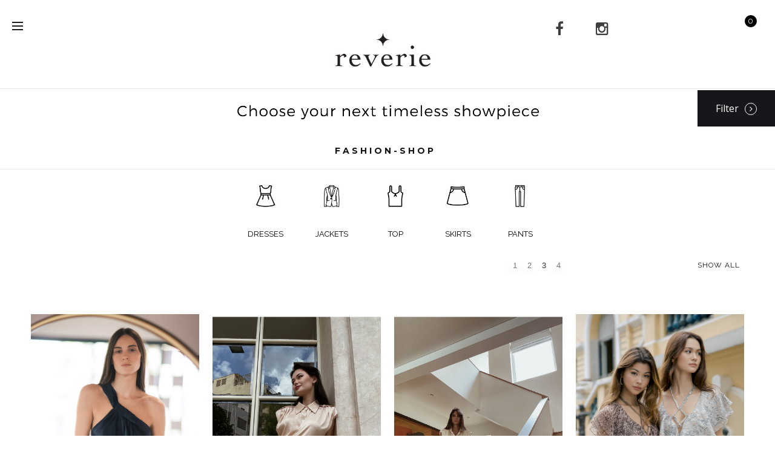

--- FILE ---
content_type: text/html; charset=utf-8
request_url: https://reveriefashion.com/fashion-shop/?p=3
body_size: 12451
content:
<!DOCTYPE HTML> <!--[if lt IE 7]><html class="no-js lt-ie9 lt-ie8 lt-ie7" lang="en-us"><![endif]--> <!--[if IE 7]><html class="no-js lt-ie9 lt-ie8 ie7" lang="en-us"><![endif]--> <!--[if IE 8]><html class="no-js lt-ie9 ie8" lang="en-us"><![endif]--> <!--[if gt IE 8]><html class="no-js ie9" lang="en-us"><![endif]--><html lang="en-us"><head><meta charset="utf-8" /><title>fashion-shop - Reveriefashion</title><meta name="generator" content="PrestaShop" /><meta name="robots" content="index,follow" /><meta name="viewport" content="width=device-width, minimum-scale=0.25, maximum-scale=1.6, initial-scale=1.0" /><meta name="apple-mobile-web-app-capable" content="yes" /><link rel="icon" type="image/vnd.microsoft.icon" href="/img/favicon.ico?1675668133" /><link rel="shortcut icon" type="image/x-icon" href="/img/favicon.ico?1675668133" /><link rel="stylesheet" href="/themes/theshop/css/global.css" type="text/css" media="all" /><link rel="stylesheet" href="/themes/theshop/css/autoload/highdpi.css" type="text/css" media="all" /><link rel="stylesheet" href="/themes/theshop/css/autoload/responsive-tables.css" type="text/css" media="all" /><link rel="stylesheet" href="/themes/theshop/css/autoload/uniform.default.css" type="text/css" media="all" /><link rel="stylesheet" href="/js/jquery/plugins/fancybox/jquery.fancybox.css" type="text/css" media="all" /><link rel="stylesheet" href="/themes/theshop/css/product_list.css" type="text/css" media="all" /><link rel="stylesheet" href="/themes/theshop/css/category.css" type="text/css" media="all" /><link rel="stylesheet" href="/themes/theshop/css/scenes.css" type="text/css" media="all" /><link rel="stylesheet" href="/themes/theshop/css/modules/blockbestsellers/blockbestsellers.css" type="text/css" media="all" /><link rel="stylesheet" href="/themes/theshop/css/modules/blockcart/blockcart.css" type="text/css" media="all" /><link rel="stylesheet" href="/js/jquery/plugins/bxslider/jquery.bxslider.css" type="text/css" media="all" /><link rel="stylesheet" href="/themes/theshop/css/modules/blockcurrencies/blockcurrencies.css" type="text/css" media="all" /><link rel="stylesheet" href="/themes/theshop/css/modules/blocklanguages/blocklanguages.css" type="text/css" media="all" /><link rel="stylesheet" href="/themes/theshop/css/modules/blockcontact/blockcontact.css" type="text/css" media="all" /><link rel="stylesheet" href="/themes/theshop/css/modules/blocknewproducts/blocknewproducts.css" type="text/css" media="all" /><link rel="stylesheet" href="/themes/theshop/css/modules/blocknewsletter/blocknewsletter.css" type="text/css" media="all" /><link rel="stylesheet" href="/themes/theshop/css/modules/blocksearch/blocksearch.css" type="text/css" media="all" /><link rel="stylesheet" href="/js/jquery/plugins/autocomplete/jquery.autocomplete.css" type="text/css" media="all" /><link rel="stylesheet" href="/themes/theshop/css/modules/blockspecials/blockspecials.css" type="text/css" media="all" /><link rel="stylesheet" href="/themes/theshop/css/modules/blocktags/blocktags.css" type="text/css" media="all" /><link rel="stylesheet" href="/themes/theshop/css/modules/blockuserinfo/blockuserinfo.css" type="text/css" media="all" /><link rel="stylesheet" href="/themes/theshop/css/modules/blockviewed/blockviewed.css" type="text/css" media="all" /><link rel="stylesheet" href="/themes/theshop/css/modules/homefeatured/homefeatured.css" type="text/css" media="all" /><link rel="stylesheet" href="/themes/theshop/css/modules/blocktopmenu/css/blocktopmenu.css" type="text/css" media="all" /><link rel="stylesheet" href="/themes/theshop/css/modules/blocktopmenu/css/superfish-modified.css" type="text/css" media="all" /><link rel="stylesheet" href="/js/jquery/ui/themes/base/jquery.ui.core.css" type="text/css" media="all" /><link rel="stylesheet" href="/js/jquery/ui/themes/base/jquery.ui.slider.css" type="text/css" media="all" /><link rel="stylesheet" href="/js/jquery/ui/themes/base/jquery.ui.theme.css" type="text/css" media="all" /><link rel="stylesheet" href="/themes/theshop/css/modules/blocklayered/blocklayered.css" type="text/css" media="all" /><link rel="stylesheet" href="/modules/homesliderpro/css/font-awesome.css" type="text/css" media="all" /><link rel="stylesheet" href="/modules/homesliderpro/css/styles.css" type="text/css" media="all" /> <script type="text/javascript">/* <![CDATA[ */;var CUSTOMIZE_TEXTFIELD=1;var FancyboxI18nClose='Close';var FancyboxI18nNext='Next';var FancyboxI18nPrev='Previous';var ajax_allowed=true;var ajaxsearch=true;var baseDir='https://reveriefashion.com/';var baseUri='https://reveriefashion.com/';var blocklayeredSliderName={"price":"price","weight":"weight"};var blocksearch_type='top';var comparator_max_item=4;var comparedProductsIds=[];var contentOnly=false;var currency={"id":1,"name":"US Dollar","iso_code":"USD","iso_code_num":"840","sign":"$","blank":"0","conversion_rate":"1.000000","deleted":"0","format":"1","decimals":"1","active":"1","prefix":"$ ","suffix":"","id_shop_list":null,"force_id":false};var currencyBlank=0;var currencyFormat=1;var currencyRate=1;var currencySign='$';var customizationIdMessage='Customization #';var delete_txt='Delete';var displayList=false;var filters=[{"type_lite":"price","type":"price","id_key":0,"name":"Price","slider":true,"max":"291","min":"0","values":{"1":"291","0":"0"},"unit":"$","format":"1","filter_show_limit":"0","filter_type":"0"},{"type_lite":"id_attribute_group","type":"id_attribute_group","id_key":1,"name":"Size","is_color_group":false,"values":{"1":{"color":"","name":"S","nbr":40,"url_name":null,"meta_title":null,"link":"https:\/\/reveriefashion.com\/fashion-shop\/#size-s","rel":""},"2":{"color":"","name":"M","nbr":41,"url_name":null,"meta_title":null,"link":"https:\/\/reveriefashion.com\/fashion-shop\/#size-m","rel":""},"3":{"color":"","name":"L","nbr":35,"url_name":null,"meta_title":null,"link":"https:\/\/reveriefashion.com\/fashion-shop\/#size-l","rel":""}},"url_name":null,"meta_title":null,"filter_show_limit":"0","filter_type":"0"},{"type_lite":"id_feature","type":"id_feature","id_key":5,"values":{"5":{"nbr":5,"name":"Cotton","url_name":null,"meta_title":null,"link":"https:\/\/reveriefashion.com\/fashion-shop\/#compositions-cotton","rel":""},"4":{"nbr":1,"name":"Elastane","url_name":null,"meta_title":null,"link":"https:\/\/reveriefashion.com\/fashion-shop\/#compositions-elastane","rel":""},"6":{"nbr":12,"name":"Silk","url_name":null,"meta_title":null,"link":"https:\/\/reveriefashion.com\/fashion-shop\/#compositions-silk","rel":""},"3":{"nbr":1,"name":"Viscose","url_name":null,"meta_title":null,"link":"https:\/\/reveriefashion.com\/fashion-shop\/#compositions-viscose","rel":""}},"name":"Compositions","url_name":null,"meta_title":null,"filter_show_limit":"0","filter_type":"0"},{"type_lite":"id_feature","type":"id_feature","id_key":6,"values":{"10":{"nbr":1,"name":"Classic","url_name":null,"meta_title":null,"link":"https:\/\/reveriefashion.com\/fashion-shop\/#styles-classic","rel":""}},"name":"Styles","url_name":null,"meta_title":null,"filter_show_limit":"0","filter_type":"0"}];var freeProductTranslation='Free!';var freeShippingTranslation='Free shipping!';var generated_date=1768617995;var hasDeliveryAddress=false;var highDPI=false;var id_lang=1;var img_dir='https://reveriefashion.com/themes/theshop/img/';var instantsearch=false;var isGuest=0;var isLogged=0;var isMobile=false;var max_item='You cannot add more than 4 product(s) to the product comparison';var min_item='Please select at least one product';var page_name='category';var param_product_url='#';var placeholder_blocknewsletter='Enter your e-mail';var priceDisplayMethod=1;var priceDisplayPrecision=2;var quickView=true;var removingLinkText='remove this product from my cart';var request='https://reveriefashion.com/fashion-shop/?p=3&categories_rewrite=&noredirect=1';var roundMode=2;var search_url='https://reveriefashion.com/search';var static_token='60e0da7e2dbde2039cddaf2dad124e26';var toBeDetermined='To be determined';var token='6fb7b1b64aba464e82dc1e532cf26161';var usingSecureMode=true;/* ]]> */</script> <script type="text/javascript" src="/js/jquery/jquery-1.11.0.min.js"></script> <script type="text/javascript" src="/js/jquery/jquery-migrate-1.2.1.min.js"></script> <script type="text/javascript" src="/js/jquery/plugins/jquery.easing.js"></script> <script type="text/javascript" src="/js/tools.js"></script> <script type="text/javascript" src="/themes/theshop/js/global.js"></script> <script type="text/javascript" src="/themes/theshop/js/autoload/10-bootstrap.min.js"></script> <script type="text/javascript" src="/themes/theshop/js/autoload/15-jquery.total-storage.min.js"></script> <script type="text/javascript" src="/themes/theshop/js/autoload/15-jquery.uniform-modified.js"></script> <script type="text/javascript" src="/js/jquery/plugins/fancybox/jquery.fancybox.js"></script> <script type="text/javascript" src="/themes/theshop/js/products-comparison.js"></script> <script type="text/javascript" src="/themes/theshop/js/category.js"></script> <script type="text/javascript" src="/themes/theshop/js/modules/blockcart/ajax-cart.js"></script> <script type="text/javascript" src="/js/jquery/plugins/jquery.scrollTo.js"></script> <script type="text/javascript" src="/js/jquery/plugins/jquery.serialScroll.js"></script> <script type="text/javascript" src="/js/jquery/plugins/bxslider/jquery.bxslider.js"></script> <script type="text/javascript" src="/themes/theshop/js/modules/blocknewsletter/blocknewsletter.js"></script> <script type="text/javascript" src="/js/jquery/plugins/autocomplete/jquery.autocomplete.js"></script> <script type="text/javascript" src="/themes/theshop/js/modules/blocksearch/blocksearch.js"></script> <script type="text/javascript" src="/themes/theshop/js/modules/blocktopmenu/js/hoverIntent.js"></script> <script type="text/javascript" src="/themes/theshop/js/modules/blocktopmenu/js/superfish-modified.js"></script> <script type="text/javascript" src="/themes/theshop/js/modules/blocktopmenu/js/blocktopmenu.js"></script> <script type="text/javascript" src="/themes/theshop/js/modules/blocklayered/blocklayered.js"></script> <script type="text/javascript" src="/js/jquery/ui/jquery.ui.core.min.js"></script> <script type="text/javascript" src="/js/jquery/ui/jquery.ui.widget.min.js"></script> <script type="text/javascript" src="/js/jquery/ui/jquery.ui.mouse.min.js"></script> <script type="text/javascript" src="/js/jquery/ui/jquery.ui.slider.min.js"></script> <script type="text/javascript" src="/modules/homesliderpro/js/slidereverywhere.js"></script> <style type="text/css" class="slidersEverywhereStyle">.SEslider.sample {
		padding:0px 15px 0px 15px;
		width:100%;
											margin:0 auto;clear:both;						}

	.SEslider.sample .slidetitle {
		background:rgba(0, 0, 0, 0.5);
		color:#fff;
	}

	.SEslider.sample .slide_description {
		background:rgba(0, 0, 0, 0.5);
		color:#fff;
	}

	.SEslider.sample .se-next, .SEslider.sample .se-prev {
		background:rgba(0, 0, 0, 0.5);
		color:#fff;
	}

	.SEslider.sample .se-next:hover, .SEslider.sample .se-prev:hover {
		text-shadow:#fff;
	}
	
	.SEslider.sample .se-pager-item {
		border-color:rgba(0, 0, 0, 0.5);
	}
	
	.SEslider.sample .se-pager-item:hover {
		border-color:transparent;
		box-shadow:0 0 3px #fff;
	}
	
	.SEslider.sample .se-pager a {
		background-color:#0090f0;
	}
	
	.SEslider.sample .se-pager a.se-pager-link.active {
		background-color:#ffa500;
	}
	
	/** media queries **/

						 
			@media all and (max-width: 1199px) {
				.SEslider.sample {
					padding:0px 0px 0px 0px;
					width:100%;
									}
			}
					 
			@media all and (max-width: 989px) {
				.SEslider.sample {
					padding:0px 0px 0px 0px;
					width:100%;
									}
			}
			


/** rtl **/</style><style type="text/css">#header { padding: 15px 0;}
.columns-container {margin-top: 90px}
#slider_row {padding-top: 57px;}
.product_list { margin-top: 45px}
header .row #header_logo {margin-bottom: 17px; margin-top: 36px}
ul.product_list.grid li{padding: 11px;}
.product_list {    margin-top: 45px;    padding: 0px 55px 0px 55px;}
header .row #header_logo img { max-height: 63px;}   

/*  social*/
.header-social-block {text-align: center;display: inline-block;float: left; position: absolute;left: -142px;top: 15px;}

.header-social-block li {
    text-align: center;
    display: inline-block;
    width: 35px;
    height: 35px;
    margin: 0px 18px;
    -webkit-border-radius: 100%;
    -moz-border-radius: 100%;
    -o-border-radius: 100%;
    border-radius: 100%;
    padding: 0px;
    line-height: 35px;
    }
.header-social-block li a {
    font-family: "Montserrat", sans-serif;
    display: inline-block;
    color: #3f3f3f;
    width: 100%;
    padding: 0px 0px;
    font-size: 24px;
    }
.header-social-block ul li a span {
    display: none;
}
.header-social-block li a:before {
    display: inline-block;
    font-family: "FontAwesome";
    vertical-align: 0px;
    font-weight: normal;
    -webkit-font-smoothing: antialiased;
    -moz-osx-font-smoothing: grayscale;
}
.header-social-block li.twitter a:before {
    content: "\f099";
}
.header-social-block li.facebook a:before {
    content: "\f09a";
}
.header-social-block li.instagram a:before {
            content: "\f16d"; }

@media (max-width: 991px){
   .header-social-block {display: none;}    
}
/* end  social*/

.img-under-slide img {
    max-width: 100%;
   width : 505px;
}
/*button slide*/
.SEslider.sample .se-pager a.se-pager-link.active {
 background-color: #fbf8f8; height: 6px; width:6px;
}
.SEslider.sample .se-pager a {
    background-color:#080808 ; height: 6px; width:6px; margin:2px;
}
.se-pager-item{ height: 10px; width:10px;}
.se-pager { bottom: 2%; padding: 0 0 0 1%;}
/* end button slide*/
/* terms-of-service*/
#cms #center_column .sw_content p {padding: 0; margin-bottom: 20px;}
#cms #center_column .sw_content  h3 {margin-top: 7px; font-size: 20px;}
/*end terms-of-service*/</style><link href="//maxcdn.bootstrapcdn.com/font-awesome/4.2.0/css/font-awesome.min.css" rel="stylesheet"> <script src="//cdnjs.cloudflare.com/ajax/libs/modernizr/2.8.3/modernizr.js"></script> <link rel="stylesheet" href="https://fonts.googleapis.com/css?family=Open+Sans:300,400,600&amp;subset=latin,latin-ext" type="text/css" media="all" /><link href="https://fonts.googleapis.com/css?family=Raleway:400,100,200,300,500,600,700,800,900" rel='stylesheet' type='text/css' media="all"><link href="https://fonts.googleapis.com/css?family=Montserrat:400,700" rel='stylesheet' type='text/css' media="all"><link rel="stylesheet" href="https://reveriefashion.com/themes/theshop/css/owl/owl.carousel.css" type="text/css" /><link rel="stylesheet" href="https://reveriefashion.com/themes/theshop/css/owl/owl.theme.css" type="text/css" /><link rel="stylesheet" href="https://reveriefashion.com/themes/theshop/css/owl/owl.transitions.css" type="text/css" /> <script type="text/javascript" src="https://reveriefashion.com/themes/theshop/js/owl.carousel.js"></script> <script type="text/javascript" src="https://reveriefashion.com/themes/theshop/js/owl.carousel.min.js"></script> <script type="text/javascript" src="https://reveriefashion.com/themes/theshop/js/wow.min.js"></script> <script>/* <![CDATA[ */;new WOW().init();/* ]]> */</script> <link rel="stylesheet" href="https://reveriefashion.com/themes/theshop/css/animate.css" type="text/css" /><!--[if IE 8]> <script src="https://oss.maxcdn.com/libs/html5shiv/3.7.0/html5shiv.js"></script> <script src="https://oss.maxcdn.com/libs/respond.js/1.3.0/respond.min.js"></script> <![endif]--></head><body id="category" class="category category-16 category-fashion-shop show-left-column show-right-column lang_en"><div class="body-overlay"></div><div id="page"><div class="header-container navbar-fixed-top"> <header id="header"><div class="nav"><div class="container"><div class="row"> <nav><div class="header_user_info col-md-4 col-sm-4 col-xs-6 mobile-user-info"> <a class="login" href="https://reveriefashion.com/my-account" rel="nofollow" title="Log in to your customer account"> </a></div></nav></div></div></div><div><div class="container-fluid"><div class="row"><div class="col-md-4 col-sm-4 col-xs-4"> <span class="bars"> <span class="bar"></span> <span class="bar"></span> <span class="bar"></span> <span class="bar"></span> </span></div><div id="header_logo" class="col-md-4 col-sm-4 col-xs-4" > <a href="https://reveriefashion.com/" title="Reveriefashion"> <img class="logo img-responsive" src="https://reveriefashion.com/img/reveriefashion-logo-1503370449.jpg" alt="Reveriefashion" width="494" height="198"/> </a></div><div class="nav-wrapper col-md-4 col-sm-4 col-xs-4"><div class="header_user_info col-md-4 col-sm-4 col-xs-6 mobile-user-info"> <a class="login" href="https://reveriefashion.com/my-account" rel="nofollow" title="Log in to your customer account"> </a></div><div class="srch-ico-wrapper col-md-4 col-sm-4 col-xs-4"><div class="srch-ico"></div></div><div id="social_block" class="header-social-block" ><ul><li class="facebook"> <a class="_blank" href="https://www.facebook.com/reveriebrand/"> <span>Facebook</span> </a></li><li class="instagram"> <a class="_blank" href="https://www.instagram.com/reveriefashionbrand/"> <span>Instagram</span> </a></li></ul></div><a href="https://reveriefashion.com/order" title="View my shopping cart" rel="nofollow" class="mobile_cart_link"> </a><div class="col-sm-4 col-xs-6 mobile-cart clearfix"><div class="shopping_cart"> <a href="https://reveriefashion.com/order" title="View my shopping cart" rel="nofollow"> <b>Cart</b> <span class="ajax_cart_quantity unvisible">0</span> <span class="ajax_cart_product_txt unvisible"></span> <span class="ajax_cart_product_txt_s unvisible"></span> <span class="ajax_cart_total unvisible"> </span> <span class="ajax_cart_no_product">0</span> </a><div class="cart_block block exclusive"><div class="block_content"><div class="cart_block_list"><p class="cart_block_no_products"> No products</p><div class="cart-prices"><div class="cart-prices-line first-line"> <span class="price cart_block_shipping_cost ajax_cart_shipping_cost unvisible"> To be determined </span> <span class="unvisible"> Shipping </span></div><div class="cart-prices-line last-line"> <span class="price cart_block_total ajax_block_cart_total">$0.00</span> <span>Total</span></div></div><p class="cart-buttons"> <a id="button_order_cart" class="btn btn-default button button-small" href="https://reveriefashion.com/order" title="Check out" rel="nofollow"> <span> Check out<i class="icon-chevron-right right"></i> </span> </a></p></div></div></div></div></div><div id="layer_cart"><div class="clearfix"><div class="layer_cart_product col-xs-12 col-md-6"> <span class="cross" title="Close window"><div class="close-cart-box">&nbsp;</div></span> <span class="title"> <i class="icon-check"></i>Product successfully added to your shopping cart </span><div class="product-image-container layer_cart_img"></div><div class="layer_cart_product_info"> <span id="layer_cart_product_title" class="product-name"></span> <span id="layer_cart_product_attributes"></span><div> <strong class="dark">Quantity</strong> <span id="layer_cart_product_quantity"></span></div><div> <strong class="dark">Total</strong> <span id="layer_cart_product_price"></span></div></div></div><div class="layer_cart_cart col-xs-12 col-md-6"> <span class="title"> <span class="ajax_cart_product_txt_s unvisible"> There are <span class="ajax_cart_quantity">0</span> items in your cart. </span> <span class="ajax_cart_product_txt "> There is 1 item in your cart. </span> </span><div class="layer_cart_row"> <strong class="dark"> Total products </strong> <span class="ajax_block_products_total"> </span></div><div class="layer_cart_row"> <strong class="dark unvisible"> Total shipping&nbsp; </strong> <span class="ajax_cart_shipping_cost unvisible"> To be determined </span></div><div class="layer_cart_row"> <strong class="dark"> Total </strong> <span class="ajax_block_cart_total"> </span></div><div class="button-container"> <span class="continue btn btn-default button exclusive-medium" title="Continue shopping"> <span> <i class="icon-chevron-left left"></i>Continue shopping </span> </span> <a class="btn btn-default button button-medium" href="https://reveriefashion.com/order" title="Proceed to checkout" rel="nofollow"> <span> Proceed to checkout<i class="icon-chevron-right right"></i> </span> </a></div></div></div><div class="crossseling"></div></div><div class="layer_cart_overlay"></div><div id="block_top_menu" class="sf-contener clearfix col-lg-12"><ul class="sf-menu clearfix menu-content"><li><a href="https://reveriefashion.com/our-story.html" title="Our story">Our story</a></li><li class="sfHoverForce"><a href="https://reveriefashion.com/fashion-shop/" title="fashion-shop">fashion-shop</a><ul><li><a href="https://reveriefashion.com/fashion-shop/DRESSES/" title="DRESSES">DRESSES</a></li><li><a href="https://reveriefashion.com/fashion-shop/jackets/" title="JACKETS ">JACKETS </a></li><li><a href="https://reveriefashion.com/fashion-shop/top/" title="TOP">TOP</a></li><li><a href="https://reveriefashion.com/fashion-shop/skirts/" title="SKIRTS">SKIRTS</a></li><li><a href="https://reveriefashion.com/fashion-shop/pants/" title="PANTS">PANTS</a></li></ul></li><li><a href="https://reveriefashion.com/fashion-shop/DRESSES/" title="DRESSES">DRESSES</a></li><li><a href="https://reveriefashion.com/fashion-shop/jackets/" title="JACKETS ">JACKETS </a></li><li><a href="https://reveriefashion.com/fashion-shop/top/" title="TOP">TOP</a></li><li><a href="https://reveriefashion.com/fashion-shop/skirts/" title="SKIRTS">SKIRTS</a></li><li><a href="https://reveriefashion.com/fashion-shop/pants/" title="PANTS">PANTS</a></li><li><a href="/sale" title="SALE">SALE</a></li><li class="sf-search noBack" style="float:right"><div class="header_user_info col-md-4 col-sm-4 col-xs-6 mobile-menu-header-user"> <a class="login" href="https://reveriefashion.com/my-account" rel="nofollow" title="Log in to your customer account"> Sign in </a></div><form id="searchbox" action="https://reveriefashion.com/search" method="get"><p> <input type="hidden" name="controller" value="search" /> <input type="hidden" value="position" name="orderby"/> <input type="hidden" value="desc" name="orderway"/> <input type="text" name="search_query" placeholder="Search" value="" /> <button type="submit" name="submit_search" class="btn btn-default button-search"><div class="srch-ico"></div> </button></p></form></li></ul></div><div id="search_block_top" class="col-sm-4 clearfix"><div class="search-form-wrapper"><h2>Search Products</h2><form id="searchbox" method="get" action="//reveriefashion.com/search" > <input type="hidden" name="controller" value="search" /> <input type="hidden" name="orderby" value="position" /> <input type="hidden" name="orderway" value="desc" /> <input class="search_query form-control" type="text" id="search_query_top" name="search_query" placeholder="Search" value="" /> <button type="submit" name="submit_search" class="btn btn-default button-search"> <span>Search</span> </button></form><div></div></div></div></div> </header></div><div class="columns-container"><div id="columns" class="container-fluid"><div id="slider_row" class="row"><div id="top_column" class="center_column col-xs-12 col-sm-12"><div data-name="sample1" class="SEslider notLoaded seslider_sample1 sample mode_horizontal sliderFigo" style="max-width:1200px;" ><ul id="SEslider_sample1" style="margin:0;"><li class="primo active" style="padding:0;" data-slide-index="1"> <img class="SEimage" src="https://reveriefashion.com/modules/homesliderpro/images/resize_DSCF2139.jpg" alt="" height="630" width="1200" /></li></ul></div></div></div><div class="row"><div id="left_column" class="column col-xs-12 col-sm-3"></div><div id="center_column" class="center_column col-xs-12 col-sm-9"><div class="img-under-slide" align="center"> <img src="https://reveriefashion.com/themes/theshop/img/next_timeless.png" alt="" width="760" /></div><h1 class="page-heading product-listing"> <span class="cat-name">fashion-shop&nbsp;</span><span class="filter-action-link">Filter<i class="fa fa-angle-right"></i></span><div class="filter-action clearfix"><div id="layered_block_left" class="block"><p class="title_block">Catalog</p><div class="block_content"><form action="#" id="layered_form"><div> <script>/* <![CDATA[ */;$('.filter-action-link i').removeClass('fa-check').addClass('fa-angle-right');/* ]]> */</script> <div class="layered_price" style="display: none;"><div class="layered_subtitle_heading"> <span class="layered_subtitle">Price</span></div><ul id="ul_layered_price_0" class="col-lg-12 layered_filter_ul"> <label for="price"> Range: </label> <span id="layered_price_range"></span><div class="layered_slider_container"><div class="layered_slider" id="layered_price_slider" data-type="price" data-format="1" data-unit="$"></div></div></ul></div><div class="layered_filter col-md-2 col-sm-2 col-xs-12"><div class="layered_subtitle_heading"> <span class="layered_subtitle">Size</span></div><ul id="ul_layered_id_attribute_group_1" class="col-lg-12 layered_filter_ul"><li class="nomargin hiddable"> <input type="checkbox" class="checkbox" name="layered_id_attribute_group_1" id="layered_id_attribute_group_1" value="1_1" /> <label for="layered_id_attribute_group_1"> <a href="https://reveriefashion.com/fashion-shop/#size-s">S<span> (40)</span></a> </label></li><li class="nomargin hiddable"> <input type="checkbox" class="checkbox" name="layered_id_attribute_group_2" id="layered_id_attribute_group_2" value="2_1" /> <label for="layered_id_attribute_group_2"> <a href="https://reveriefashion.com/fashion-shop/#size-m">M<span> (41)</span></a> </label></li><li class="nomargin hiddable"> <input type="checkbox" class="checkbox" name="layered_id_attribute_group_3" id="layered_id_attribute_group_3" value="3_1" /> <label for="layered_id_attribute_group_3"> <a href="https://reveriefashion.com/fashion-shop/#size-l">L<span> (35)</span></a> </label></li></ul></div><div class="layered_filter col-md-2 col-sm-2 col-xs-12"><div class="layered_subtitle_heading"> <span class="layered_subtitle">Compositions</span></div><ul id="ul_layered_id_feature_5" class="col-lg-12 layered_filter_ul"><li class="nomargin hiddable"> <input type="checkbox" class="checkbox" name="layered_id_feature_5" id="layered_id_feature_5" value="5_5" /> <label for="layered_id_feature_5"> <a href="https://reveriefashion.com/fashion-shop/#compositions-cotton">Cotton<span> (5)</span></a> </label></li><li class="nomargin hiddable"> <input type="checkbox" class="checkbox" name="layered_id_feature_4" id="layered_id_feature_4" value="4_5" /> <label for="layered_id_feature_4"> <a href="https://reveriefashion.com/fashion-shop/#compositions-elastane">Elastane<span> (1)</span></a> </label></li><li class="nomargin hiddable"> <input type="checkbox" class="checkbox" name="layered_id_feature_6" id="layered_id_feature_6" value="6_5" /> <label for="layered_id_feature_6"> <a href="https://reveriefashion.com/fashion-shop/#compositions-silk">Silk<span> (12)</span></a> </label></li><li class="nomargin hiddable"> <input type="checkbox" class="checkbox" name="layered_id_feature_3" id="layered_id_feature_3" value="3_5" /> <label for="layered_id_feature_3"> <a href="https://reveriefashion.com/fashion-shop/#compositions-viscose">Viscose<span> (1)</span></a> </label></li></ul></div><div class="layered_filter col-md-2 col-sm-2 col-xs-12"><div class="layered_subtitle_heading"> <span class="layered_subtitle">Styles</span></div><ul id="ul_layered_id_feature_6" class="col-lg-12 layered_filter_ul"><li class="nomargin hiddable"> <input type="checkbox" class="checkbox" name="layered_id_feature_10" id="layered_id_feature_10" value="10_6" /> <label for="layered_id_feature_10"> <a href="https://reveriefashion.com/fashion-shop/#styles-classic">Classic<span> (1)</span></a> </label></li></ul></div></div> <input type="hidden" name="id_category_layered" value="16" /></form></div><div id="layered_ajax_loader" style="display: none; width:100%; text-align:center;"><p class="layered_ajax_loader-p"> <img src="https://reveriefashion.com/img/loader.gif" alt="" /> <br /><span style="color:#fff;">Loading...</span></p></div></div></div></h1><div id="subcategories"><p class="subcategory-heading">Subcategories</p><ul class="clearfix"><li><div class="subcategory-image"> <a href="https://reveriefashion.com/fashion-shop/DRESSES/" title="DRESSES" class="img"> <img class="replace-2x" src="https://reveriefashion.com/c/20-medium_default/DRESSES.jpg" alt="DRESSES" width="125" height="125" /> </a></div><h5><a class="subcategory-name" href="https://reveriefashion.com/fashion-shop/DRESSES/">DRESSES</a></h5></li><li><div class="subcategory-image"> <a href="https://reveriefashion.com/fashion-shop/jackets/" title="JACKETS " class="img"> <img class="replace-2x" src="https://reveriefashion.com/c/14-medium_default/jackets.jpg" alt="JACKETS " width="125" height="125" /> </a></div><h5><a class="subcategory-name" href="https://reveriefashion.com/fashion-shop/jackets/">JACKETS</a></h5></li><li><div class="subcategory-image"> <a href="https://reveriefashion.com/fashion-shop/top/" title="TOP" class="img"> <img class="replace-2x" src="https://reveriefashion.com/c/17-medium_default/top.jpg" alt="TOP" width="125" height="125" /> </a></div><h5><a class="subcategory-name" href="https://reveriefashion.com/fashion-shop/top/">TOP</a></h5></li><li><div class="subcategory-image"> <a href="https://reveriefashion.com/fashion-shop/skirts/" title="SKIRTS" class="img"> <img class="replace-2x" src="https://reveriefashion.com/c/12-medium_default/skirts.jpg" alt="SKIRTS" width="125" height="125" /> </a></div><h5><a class="subcategory-name" href="https://reveriefashion.com/fashion-shop/skirts/">SKIRTS</a></h5></li><li><div class="subcategory-image"> <a href="https://reveriefashion.com/fashion-shop/pants/" title="PANTS" class="img"> <img class="replace-2x" src="https://reveriefashion.com/c/13-medium_default/pants.jpg" alt="PANTS" width="125" height="125" /> </a></div><h5><a class="subcategory-name" href="https://reveriefashion.com/fashion-shop/pants/">PANTS</a></h5></li></ul></div><div class="content_sortPagiBar clearfix"><div class="sortPagiBar clearfix"><form id="productsSortForm" action="https://reveriefashion.com/fashion-shop/?p=3&amp;categories_rewrite=&amp;noredirect=1" class="productsSortForm"><div class="select selector1"> <label for="selectProductSort">Sort by</label> <select id="selectProductSort" class="selectProductSort form-control"><option value="date_add:desc" selected="selected">--</option><option value="price:asc">Price: Lowest first</option><option value="price:desc">Price: Highest first</option><option value="name:asc">Product Name: A to Z</option><option value="name:desc">Product Name: Z to A</option><option value="quantity:desc">In stock</option><option value="reference:asc">Reference: Lowest first</option><option value="reference:desc">Reference: Highest first</option> </select></div></form><form action="https://reveriefashion.com/fashion-shop/" method="get" class="nbrItemPage"><div class="clearfix selector1"> <label for="nb_item"> Show </label> <input type="hidden" name="p" value="3" /> <input type="hidden" name="categories_rewrite" value="" /> <input type="hidden" name="noredirect" value="1" /> <input type="hidden" name="id_category" value="16" /> <select name="n" id="nb_item" class="form-control"><option value="12" selected="selected">12</option><option value="24" >24</option><option value="60" >60</option> </select> <span>per page</span></div></form></div><div class="top-pagination-content clearfix"><form method="post" action="https://reveriefashion.com/products-comparison" class="compare-form"> <button type="submit" class="btn btn-default button button-medium bt_compare bt_compare" disabled="disabled"> <span>Compare (<strong class="total-compare-val">0</strong>)<i class="icon-chevron-right right"></i></span> </button> <input type="hidden" name="compare_product_count" class="compare_product_count" value="0" /> <input type="hidden" name="compare_product_list" class="compare_product_list" value="" /></form><div id="pagination" class="pagination clearfix"><form class="showall" action="https://reveriefashion.com/fashion-shop/" method="get"><div> <button type="submit" class="btn btn-default button exclusive-medium"> <span>Show all</span> </button> <input type="hidden" name="categories_rewrite" value="" /> <input type="hidden" name="noredirect" value="1" /> <input type="hidden" name="id_category" value="16" /> <input name="n" id="nb_item" class="hidden" value="41" /></div></form><ul class="pagination"><li id="pagination_previous" class="pagination_previous"> <a rel="nofollow" href="/fashion-shop/?p=2" rel="prev"> <i class="icon-chevron-left"></i> <b>Previous</b> </a></li><li> <a rel="nofollow" href="/fashion-shop/"> <span>1</span> </a></li><li> <a rel="nofollow" href="/fashion-shop/?p=2"> <span>2</span> </a></li><li class="active current"> <span> <span>3</span> </span></li><li> <a rel="nofollow" href="/fashion-shop/?p=4"> <span>4</span> </a></li><li id="pagination_next" class="pagination_next"> <a rel="nofollow" href="/fashion-shop/?p=4" rel="next"> <b>Next</b> <i class="icon-chevron-right"></i> </a></li></ul></div><div class="product-count"> Showing 25 - 36 of 41 items</div></div></div><ul class="product_list grid row"> <script type="text/javascript">/* <![CDATA[ */;if('createTouch'in document)
{try
{var ignore=/:hover/;for(var i=0;i<document.styleSheets.length;i++)
{var sheet=document.styleSheets[i];for(var j=sheet.cssRules.length-1;j>=0;j--)
{var rule=sheet.cssRules[j];if(rule.type===CSSRule.STYLE_RULE&&ignore.test(rule.selectorText))
{sheet.deleteRule(j);}}}}
catch(e){}};/* ]]> */</script> <li class="ajax_block_product col-xs-12 col-sm-6 col-md-3 first-in-line first-item-of-tablet-line first-item-of-mobile-line"><div class="product-container" itemscope itemtype="https://schema.org/Product"><div class="left-block"><div class="product-image-container"> <a class="product_img_link" href="https://reveriefashion.com/home/afina-dress.html" title="Afina Dress" itemprop="url"> <img class="replace-2x img-responsive" src="https://reveriefashion.com/546-home_default/afina-dress.jpg" alt="Afina Dress" title="Afina Dress" width="940" height="1409" itemprop="image" /> </a><div class="content_price" itemprop="offers" itemscope itemtype="https://schema.org/Offer"> <span itemprop="price" class="price product-price"> $280.00 </span><meta itemprop="priceCurrency" content="USD" /> <span class="unvisible"><link itemprop="availability" href="https://schema.org/InStock" />In Stock </span></div></div></div><div class="right-block"><h5 itemprop="name"> <a class="product-name" href="https://reveriefashion.com/home/afina-dress.html" title="Afina Dress" itemprop="url" > Afina Dress </a></h5><p class="product-desc" itemprop="description"> Cut from lightweight silk satin slip dress.&nbsp; One shoulder neck line and flattering evening wear spin.</p><div class="content_price"> <span class="price product-price"> $280.00 </span></div><div class="button-container"> <a class="button ajax_add_to_cart_button btn btn-default" href="https://reveriefashion.com/cart?add=1&amp;id_product=97&amp;ipa=293&amp;token=60e0da7e2dbde2039cddaf2dad124e26" rel="nofollow" title="Add to cart" data-id-product-attribute="293" data-id-product="97" data-minimal_quantity="1"> <span><img width="20px" src="https://reveriefashion.com/themes/theshop/img/add-to-cart.svg"></span> </a> <a class="quick-view" href="https://reveriefashion.com/home/afina-dress.html" rel="https://reveriefashion.com/home/afina-dress.html"> <span><img width="18px" src="https://reveriefashion.com/themes/theshop/img/qview.svg"></span> </a></div><div class="color-list-container"></div><div class="product-flags"></div> <span class="availability"> <span class=" label-success"> In Stock </span> </span></div><div class="functional-buttons clearfix"><div class="compare"> <a class="add_to_compare" href="https://reveriefashion.com/home/afina-dress.html" data-id-product="97">Add to Compare</a></div></div></div></li> <script type="text/javascript">/* <![CDATA[ */;if('createTouch'in document)
{try
{var ignore=/:hover/;for(var i=0;i<document.styleSheets.length;i++)
{var sheet=document.styleSheets[i];for(var j=sheet.cssRules.length-1;j>=0;j--)
{var rule=sheet.cssRules[j];if(rule.type===CSSRule.STYLE_RULE&&ignore.test(rule.selectorText))
{sheet.deleteRule(j);}}}}
catch(e){}};/* ]]> */</script> <li class="ajax_block_product col-xs-12 col-sm-6 col-md-3 last-item-of-tablet-line"><div class="product-container" itemscope itemtype="https://schema.org/Product"><div class="left-block"><div class="product-image-container"> <a class="product_img_link" href="https://reveriefashion.com/home/noel-bermuda.html" title="Noel Bermuda" itemprop="url"> <img class="replace-2x img-responsive" src="https://reveriefashion.com/487-home_default/noel-bermuda.jpg" alt="Noel Bermuda" title="Noel Bermuda" width="940" height="1409" itemprop="image" /> </a><div class="content_price" itemprop="offers" itemscope itemtype="https://schema.org/Offer"> <span itemprop="price" class="price product-price"> $89.00 </span><meta itemprop="priceCurrency" content="USD" /> <span class="unvisible"><link itemprop="availability" href="https://schema.org/InStock" />In Stock </span></div></div></div><div class="right-block"><h5 itemprop="name"> <a class="product-name" href="https://reveriefashion.com/home/noel-bermuda.html" title="Noel Bermuda" itemprop="url" > Noel Bermuda </a></h5><p class="product-desc" itemprop="description"> This Noel tailored shorts designed by the principles of simplicity and versatility, It has a loose bermuda shape and effortless elegant chic. Wear it with our Zoey bodysuit, Emma top or any T-shirt. &nbsp;</p><div class="content_price"> <span class="price product-price"> $89.00 </span></div><div class="button-container"> <a class="button ajax_add_to_cart_button btn btn-default" href="https://reveriefashion.com/cart?add=1&amp;id_product=94&amp;ipa=288&amp;token=60e0da7e2dbde2039cddaf2dad124e26" rel="nofollow" title="Add to cart" data-id-product-attribute="288" data-id-product="94" data-minimal_quantity="1"> <span><img width="20px" src="https://reveriefashion.com/themes/theshop/img/add-to-cart.svg"></span> </a> <a class="quick-view" href="https://reveriefashion.com/home/noel-bermuda.html" rel="https://reveriefashion.com/home/noel-bermuda.html"> <span><img width="18px" src="https://reveriefashion.com/themes/theshop/img/qview.svg"></span> </a></div><div class="color-list-container"></div><div class="product-flags"></div> <span class="availability"> <span class=" label-success"> In Stock </span> </span></div><div class="functional-buttons clearfix"><div class="compare"> <a class="add_to_compare" href="https://reveriefashion.com/home/noel-bermuda.html" data-id-product="94">Add to Compare</a></div></div></div></li> <script type="text/javascript">/* <![CDATA[ */;if('createTouch'in document)
{try
{var ignore=/:hover/;for(var i=0;i<document.styleSheets.length;i++)
{var sheet=document.styleSheets[i];for(var j=sheet.cssRules.length-1;j>=0;j--)
{var rule=sheet.cssRules[j];if(rule.type===CSSRule.STYLE_RULE&&ignore.test(rule.selectorText))
{sheet.deleteRule(j);}}}}
catch(e){}};/* ]]> */</script> <li class="ajax_block_product col-xs-12 col-sm-6 col-md-3 first-item-of-tablet-line last-item-of-mobile-line"><div class="product-container" itemscope itemtype="https://schema.org/Product"><div class="left-block"><div class="product-image-container"> <a class="product_img_link" href="https://reveriefashion.com/home/eva-dress.html" title="Eva Dress" itemprop="url"> <img class="replace-2x img-responsive" src="https://reveriefashion.com/456-home_default/eva-dress.jpg" alt="Eva Dress" title="Eva Dress" width="940" height="1409" itemprop="image" /> </a><div class="content_price" itemprop="offers" itemscope itemtype="https://schema.org/Offer"> <span itemprop="price" class="price product-price"> $129.00 </span><meta itemprop="priceCurrency" content="USD" /> <span class="unvisible"><link itemprop="availability" href="https://schema.org/InStock" />In Stock </span></div></div></div><div class="right-block"><h5 itemprop="name"> <a class="product-name" href="https://reveriefashion.com/home/eva-dress.html" title="Eva Dress" itemprop="url" > Eva Dress </a></h5><p class="product-desc" itemprop="description"> This Eva dress feature collar and boxy shape padded shoulders. This silk midi dress will become your day to night newest version of classic shirt dress. Structured yet fluidly embodying&nbsp;with a feminine&nbsp;waist belt, comfy front pockets and timeless chic.&nbsp;</p><div class="content_price"> <span class="price product-price"> $129.00 </span></div><div class="button-container"> <a class="button ajax_add_to_cart_button btn btn-default" href="https://reveriefashion.com/cart?add=1&amp;id_product=90&amp;ipa=277&amp;token=60e0da7e2dbde2039cddaf2dad124e26" rel="nofollow" title="Add to cart" data-id-product-attribute="277" data-id-product="90" data-minimal_quantity="1"> <span><img width="20px" src="https://reveriefashion.com/themes/theshop/img/add-to-cart.svg"></span> </a> <a class="quick-view" href="https://reveriefashion.com/home/eva-dress.html" rel="https://reveriefashion.com/home/eva-dress.html"> <span><img width="18px" src="https://reveriefashion.com/themes/theshop/img/qview.svg"></span> </a></div><div class="color-list-container"></div><div class="product-flags"></div> <span class="availability"> <span class=" label-success"> In Stock </span> </span></div><div class="functional-buttons clearfix"><div class="compare"> <a class="add_to_compare" href="https://reveriefashion.com/home/eva-dress.html" data-id-product="90">Add to Compare</a></div></div></div></li> <script type="text/javascript">/* <![CDATA[ */;if('createTouch'in document)
{try
{var ignore=/:hover/;for(var i=0;i<document.styleSheets.length;i++)
{var sheet=document.styleSheets[i];for(var j=sheet.cssRules.length-1;j>=0;j--)
{var rule=sheet.cssRules[j];if(rule.type===CSSRule.STYLE_RULE&&ignore.test(rule.selectorText))
{sheet.deleteRule(j);}}}}
catch(e){}};/* ]]> */</script> <li class="ajax_block_product col-xs-12 col-sm-6 col-md-3 last-in-line last-item-of-tablet-line first-item-of-mobile-line"><div class="product-container" itemscope itemtype="https://schema.org/Product"><div class="left-block"><div class="product-image-container"> <a class="product_img_link" href="https://reveriefashion.com/home/alina-dress-bronze.html" title="Alina Dress bronze" itemprop="url"> <img class="replace-2x img-responsive" src="https://reveriefashion.com/440-home_default/alina-dress-bronze.jpg" alt="Alina Dress bronze" title="Alina Dress bronze" width="940" height="1409" itemprop="image" /> </a><div class="content_price" itemprop="offers" itemscope itemtype="https://schema.org/Offer"> <span itemprop="price" class="price product-price"> $183.20 </span><meta itemprop="priceCurrency" content="USD" /> <span class="old-price product-price"> $229.00 </span> <span class="price-percent-reduction">-20%</span> <span class="unvisible"><link itemprop="availability" href="https://schema.org/InStock" />In Stock </span></div></div></div><div class="right-block"><h5 itemprop="name"> <a class="product-name" href="https://reveriefashion.com/home/alina-dress-bronze.html" title="Alina Dress bronze" itemprop="url" > Alina Dress bronze </a></h5><p class="product-desc" itemprop="description"> Last for life, Introducing the Alina dress. Let this high low number sets the tone for you night out in the city. A sheer illusion overlay, beautiful printed with leopard pattern.</p><div class="content_price"> <span class="price product-price"> $183.20 </span> <span class="old-price product-price"> $229.00 </span> <span class="price-percent-reduction">-20%</span></div><div class="button-container"> <a class="button ajax_add_to_cart_button btn btn-default" href="https://reveriefashion.com/cart?add=1&amp;id_product=87&amp;ipa=266&amp;token=60e0da7e2dbde2039cddaf2dad124e26" rel="nofollow" title="Add to cart" data-id-product-attribute="266" data-id-product="87" data-minimal_quantity="1"> <span><img width="20px" src="https://reveriefashion.com/themes/theshop/img/add-to-cart.svg"></span> </a> <a class="quick-view" href="https://reveriefashion.com/home/alina-dress-bronze.html" rel="https://reveriefashion.com/home/alina-dress-bronze.html"> <span><img width="18px" src="https://reveriefashion.com/themes/theshop/img/qview.svg"></span> </a></div><div class="color-list-container"></div><div class="product-flags"> <span class="discount">Reduced price!</span></div> <span class="availability"> <span class=" label-success"> In Stock </span> </span></div><div class="functional-buttons clearfix"><div class="compare"> <a class="add_to_compare" href="https://reveriefashion.com/home/alina-dress-bronze.html" data-id-product="87">Add to Compare</a></div></div></div></li> <script type="text/javascript">/* <![CDATA[ */;if('createTouch'in document)
{try
{var ignore=/:hover/;for(var i=0;i<document.styleSheets.length;i++)
{var sheet=document.styleSheets[i];for(var j=sheet.cssRules.length-1;j>=0;j--)
{var rule=sheet.cssRules[j];if(rule.type===CSSRule.STYLE_RULE&&ignore.test(rule.selectorText))
{sheet.deleteRule(j);}}}}
catch(e){}};/* ]]> */</script> <li class="ajax_block_product col-xs-12 col-sm-6 col-md-3 first-in-line first-item-of-tablet-line"><div class="product-container" itemscope itemtype="https://schema.org/Product"><div class="left-block"><div class="product-image-container"> <a class="product_img_link" href="https://reveriefashion.com/home/umber-pants.html" title="Umber pants" itemprop="url"> <img class="replace-2x img-responsive" src="https://reveriefashion.com/428-home_default/umber-pants.jpg" alt="Umber pants" title="Umber pants" width="940" height="1409" itemprop="image" /> </a><div class="content_price" itemprop="offers" itemscope itemtype="https://schema.org/Offer"> <span itemprop="price" class="price product-price"> $129.00 </span><meta itemprop="priceCurrency" content="USD" /> <span class="unvisible"><link itemprop="availability" href="https://schema.org/InStock" />In Stock </span></div></div></div><div class="right-block"><h5 itemprop="name"> <a class="product-name" href="https://reveriefashion.com/home/umber-pants.html" title="Umber pants" itemprop="url" > Umber pants </a></h5><p class="product-desc" itemprop="description"> Spice up your wardrobe with this high-rise Umber pants. Bold deep split with a combination of silk and see-though chiffon create soft yet glamorous effect to your day-to-evening look.&nbsp;</p><div class="content_price"> <span class="price product-price"> $129.00 </span></div><div class="button-container"> <a class="button ajax_add_to_cart_button btn btn-default" href="https://reveriefashion.com/cart?add=1&amp;id_product=86&amp;ipa=263&amp;token=60e0da7e2dbde2039cddaf2dad124e26" rel="nofollow" title="Add to cart" data-id-product-attribute="263" data-id-product="86" data-minimal_quantity="1"> <span><img width="20px" src="https://reveriefashion.com/themes/theshop/img/add-to-cart.svg"></span> </a> <a class="quick-view" href="https://reveriefashion.com/home/umber-pants.html" rel="https://reveriefashion.com/home/umber-pants.html"> <span><img width="18px" src="https://reveriefashion.com/themes/theshop/img/qview.svg"></span> </a></div><div class="color-list-container"></div><div class="product-flags"></div> <span class="availability"> <span class=" label-success"> In Stock </span> </span></div><div class="functional-buttons clearfix"><div class="compare"> <a class="add_to_compare" href="https://reveriefashion.com/home/umber-pants.html" data-id-product="86">Add to Compare</a></div></div></div></li> <script type="text/javascript">/* <![CDATA[ */;if('createTouch'in document)
{try
{var ignore=/:hover/;for(var i=0;i<document.styleSheets.length;i++)
{var sheet=document.styleSheets[i];for(var j=sheet.cssRules.length-1;j>=0;j--)
{var rule=sheet.cssRules[j];if(rule.type===CSSRule.STYLE_RULE&&ignore.test(rule.selectorText))
{sheet.deleteRule(j);}}}}
catch(e){}};/* ]]> */</script> <li class="ajax_block_product col-xs-12 col-sm-6 col-md-3 last-item-of-tablet-line last-item-of-mobile-line"><div class="product-container" itemscope itemtype="https://schema.org/Product"><div class="left-block"><div class="product-image-container"> <a class="product_img_link" href="https://reveriefashion.com/home/eva-shirt-beige.html" title="Eva shirt beige" itemprop="url"> <img class="replace-2x img-responsive" src="https://reveriefashion.com/424-home_default/eva-shirt-beige.jpg" alt="Eva shirt beige" title="Eva shirt beige" width="940" height="1409" itemprop="image" /> </a><div class="content_price" itemprop="offers" itemscope itemtype="https://schema.org/Offer"> <span itemprop="price" class="price product-price"> $95.00 </span><meta itemprop="priceCurrency" content="USD" /> <span class="unvisible"><link itemprop="availability" href="https://schema.org/InStock" />In Stock </span></div></div></div><div class="right-block"><h5 itemprop="name"> <a class="product-name" href="https://reveriefashion.com/home/eva-shirt-beige.html" title="Eva shirt beige" itemprop="url" > Eva shirt beige </a></h5><p class="product-desc" itemprop="description"> The Eva which is the little sister of our Sophia dress features a shirt collar on a super boxy shape and padded shoulders. This silk shirt is sure to become a wardrobe staple with its "jazz up your jeans" powers.&nbsp;</p><div class="content_price"> <span class="price product-price"> $95.00 </span></div><div class="button-container"> <a class="button ajax_add_to_cart_button btn btn-default" href="https://reveriefashion.com/cart?add=1&amp;id_product=85&amp;ipa=259&amp;token=60e0da7e2dbde2039cddaf2dad124e26" rel="nofollow" title="Add to cart" data-id-product-attribute="259" data-id-product="85" data-minimal_quantity="1"> <span><img width="20px" src="https://reveriefashion.com/themes/theshop/img/add-to-cart.svg"></span> </a> <a class="quick-view" href="https://reveriefashion.com/home/eva-shirt-beige.html" rel="https://reveriefashion.com/home/eva-shirt-beige.html"> <span><img width="18px" src="https://reveriefashion.com/themes/theshop/img/qview.svg"></span> </a></div><div class="color-list-container"></div><div class="product-flags"></div> <span class="availability"> <span class=" label-success"> In Stock </span> </span></div><div class="functional-buttons clearfix"><div class="compare"> <a class="add_to_compare" href="https://reveriefashion.com/home/eva-shirt-beige.html" data-id-product="85">Add to Compare</a></div></div></div></li> <script type="text/javascript">/* <![CDATA[ */;if('createTouch'in document)
{try
{var ignore=/:hover/;for(var i=0;i<document.styleSheets.length;i++)
{var sheet=document.styleSheets[i];for(var j=sheet.cssRules.length-1;j>=0;j--)
{var rule=sheet.cssRules[j];if(rule.type===CSSRule.STYLE_RULE&&ignore.test(rule.selectorText))
{sheet.deleteRule(j);}}}}
catch(e){}};/* ]]> */</script> <li class="ajax_block_product col-xs-12 col-sm-6 col-md-3 first-item-of-tablet-line first-item-of-mobile-line"><div class="product-container" itemscope itemtype="https://schema.org/Product"><div class="left-block"><div class="product-image-container"> <a class="product_img_link" href="https://reveriefashion.com/women/alexa-dress-black.html" title="Alexa Dress black" itemprop="url"> <img class="replace-2x img-responsive" src="https://reveriefashion.com/419-home_default/alexa-dress-black.jpg" alt="Alexa Dress black" title="Alexa Dress black" width="940" height="1409" itemprop="image" /> </a><div class="content_price" itemprop="offers" itemscope itemtype="https://schema.org/Offer"> <span itemprop="price" class="price product-price"> $139.00 </span><meta itemprop="priceCurrency" content="USD" /> <span class="unvisible"><link itemprop="availability" href="https://schema.org/InStock" />In Stock </span></div></div></div><div class="right-block"><h5 itemprop="name"> <a class="product-name" href="https://reveriefashion.com/women/alexa-dress-black.html" title="Alexa Dress black" itemprop="url" > Alexa Dress black </a></h5><p class="product-desc" itemprop="description"> Every wardrobe needs a shift dress. Alexa is modern yet timeless, classy yet sassy in all the right ways. Soft silk blend dances perfectly with a back cut out. the shift dress had become a timeless silhouette due to its versatile nature.</p><div class="content_price"> <span class="price product-price"> $139.00 </span></div><div class="button-container"> <a class="button ajax_add_to_cart_button btn btn-default" href="https://reveriefashion.com/cart?add=1&amp;id_product=83&amp;ipa=252&amp;token=60e0da7e2dbde2039cddaf2dad124e26" rel="nofollow" title="Add to cart" data-id-product-attribute="252" data-id-product="83" data-minimal_quantity="1"> <span><img width="20px" src="https://reveriefashion.com/themes/theshop/img/add-to-cart.svg"></span> </a> <a class="quick-view" href="https://reveriefashion.com/women/alexa-dress-black.html" rel="https://reveriefashion.com/women/alexa-dress-black.html"> <span><img width="18px" src="https://reveriefashion.com/themes/theshop/img/qview.svg"></span> </a></div><div class="color-list-container"></div><div class="product-flags"></div> <span class="availability"> <span class=" label-success"> In Stock </span> </span></div><div class="functional-buttons clearfix"><div class="compare"> <a class="add_to_compare" href="https://reveriefashion.com/women/alexa-dress-black.html" data-id-product="83">Add to Compare</a></div></div></div></li> <script type="text/javascript">/* <![CDATA[ */;if('createTouch'in document)
{try
{var ignore=/:hover/;for(var i=0;i<document.styleSheets.length;i++)
{var sheet=document.styleSheets[i];for(var j=sheet.cssRules.length-1;j>=0;j--)
{var rule=sheet.cssRules[j];if(rule.type===CSSRule.STYLE_RULE&&ignore.test(rule.selectorText))
{sheet.deleteRule(j);}}}}
catch(e){}};/* ]]> */</script> <li class="ajax_block_product col-xs-12 col-sm-6 col-md-3 last-in-line last-item-of-tablet-line"><div class="product-container" itemscope itemtype="https://schema.org/Product"><div class="left-block"><div class="product-image-container"> <a class="product_img_link" href="https://reveriefashion.com/dresses/alexa-dress-white.html" title="Alexa dress white" itemprop="url"> <img class="replace-2x img-responsive" src="https://reveriefashion.com/408-home_default/alexa-dress-white.jpg" alt="Alexa dress white" title="Alexa dress white" width="940" height="1409" itemprop="image" /> </a><div class="content_price" itemprop="offers" itemscope itemtype="https://schema.org/Offer"> <span itemprop="price" class="price product-price"> $139.00 </span><meta itemprop="priceCurrency" content="USD" /> <span class="unvisible"><link itemprop="availability" href="https://schema.org/InStock" />In Stock </span></div></div></div><div class="right-block"><h5 itemprop="name"> <a class="product-name" href="https://reveriefashion.com/dresses/alexa-dress-white.html" title="Alexa dress white" itemprop="url" > Alexa dress white </a></h5><p class="product-desc" itemprop="description"> Every wardrobe needs a shift dress. Alexa is modern yet timeless, classy yet sassy in all the right ways. Silk blend dances perfectly with a back cut out and shiny trim. The shift dress had become a timeless silhouette due to its versatile nature.</p><div class="content_price"> <span class="price product-price"> $139.00 </span></div><div class="button-container"> <a class="button ajax_add_to_cart_button btn btn-default" href="https://reveriefashion.com/cart?add=1&amp;id_product=82&amp;ipa=248&amp;token=60e0da7e2dbde2039cddaf2dad124e26" rel="nofollow" title="Add to cart" data-id-product-attribute="248" data-id-product="82" data-minimal_quantity="1"> <span><img width="20px" src="https://reveriefashion.com/themes/theshop/img/add-to-cart.svg"></span> </a> <a class="quick-view" href="https://reveriefashion.com/dresses/alexa-dress-white.html" rel="https://reveriefashion.com/dresses/alexa-dress-white.html"> <span><img width="18px" src="https://reveriefashion.com/themes/theshop/img/qview.svg"></span> </a></div><div class="color-list-container"></div><div class="product-flags"></div> <span class="availability"> <span class=" label-success"> In Stock </span> </span></div><div class="functional-buttons clearfix"><div class="compare"> <a class="add_to_compare" href="https://reveriefashion.com/dresses/alexa-dress-white.html" data-id-product="82">Add to Compare</a></div></div></div></li> <script type="text/javascript">/* <![CDATA[ */;if('createTouch'in document)
{try
{var ignore=/:hover/;for(var i=0;i<document.styleSheets.length;i++)
{var sheet=document.styleSheets[i];for(var j=sheet.cssRules.length-1;j>=0;j--)
{var rule=sheet.cssRules[j];if(rule.type===CSSRule.STYLE_RULE&&ignore.test(rule.selectorText))
{sheet.deleteRule(j);}}}}
catch(e){}};/* ]]> */</script> <li class="ajax_block_product col-xs-12 col-sm-6 col-md-3 first-in-line last-line first-item-of-tablet-line last-item-of-mobile-line"><div class="product-container" itemscope itemtype="https://schema.org/Product"><div class="left-block"><div class="product-image-container"> <a class="product_img_link" href="https://reveriefashion.com/home/alexa.html" title="Alexa" itemprop="url"> <img class="replace-2x img-responsive" src="https://reveriefashion.com/406-home_default/alexa.jpg" alt="Alexa" title="Alexa" width="940" height="1409" itemprop="image" /> </a><div class="content_price" itemprop="offers" itemscope itemtype="https://schema.org/Offer"> <span itemprop="price" class="price product-price"> $139.00 </span><meta itemprop="priceCurrency" content="USD" /> <span class="unvisible"><link itemprop="availability" href="https://schema.org/InStock" />In Stock </span></div></div></div><div class="right-block"><h5 itemprop="name"> <a class="product-name" href="https://reveriefashion.com/home/alexa.html" title="Alexa" itemprop="url" > Alexa </a></h5><p class="product-desc" itemprop="description"> Every wardrobe needs a shift dress, our Alexa is modern yet timeless, classy yet sassy in all the right ways. Soft silk blend dances perfectly with a back cut out. The shift dress has become a timeless silhouette due to its versatile nature.</p><div class="content_price"> <span class="price product-price"> $139.00 </span></div><div class="button-container"> <a class="button ajax_add_to_cart_button btn btn-default" href="https://reveriefashion.com/cart?add=1&amp;id_product=81&amp;ipa=242&amp;token=60e0da7e2dbde2039cddaf2dad124e26" rel="nofollow" title="Add to cart" data-id-product-attribute="242" data-id-product="81" data-minimal_quantity="1"> <span><img width="20px" src="https://reveriefashion.com/themes/theshop/img/add-to-cart.svg"></span> </a> <a class="quick-view" href="https://reveriefashion.com/home/alexa.html" rel="https://reveriefashion.com/home/alexa.html"> <span><img width="18px" src="https://reveriefashion.com/themes/theshop/img/qview.svg"></span> </a></div><div class="color-list-container"></div><div class="product-flags"></div> <span class="availability"> <span class=" label-success"> In Stock </span> </span></div><div class="functional-buttons clearfix"><div class="compare"> <a class="add_to_compare" href="https://reveriefashion.com/home/alexa.html" data-id-product="81">Add to Compare</a></div></div></div></li> <script type="text/javascript">/* <![CDATA[ */;if('createTouch'in document)
{try
{var ignore=/:hover/;for(var i=0;i<document.styleSheets.length;i++)
{var sheet=document.styleSheets[i];for(var j=sheet.cssRules.length-1;j>=0;j--)
{var rule=sheet.cssRules[j];if(rule.type===CSSRule.STYLE_RULE&&ignore.test(rule.selectorText))
{sheet.deleteRule(j);}}}}
catch(e){}};/* ]]> */</script> <li class="ajax_block_product col-xs-12 col-sm-6 col-md-3 last-line last-item-of-tablet-line first-item-of-mobile-line last-mobile-line"><div class="product-container" itemscope itemtype="https://schema.org/Product"><div class="left-block"><div class="product-image-container"> <a class="product_img_link" href="https://reveriefashion.com/fashion-shop/aria-jacket.html" title="Aria Jacket" itemprop="url"> <img class="replace-2x img-responsive" src="https://reveriefashion.com/381-home_default/aria-jacket.jpg" alt="Aubergine -Rose Aria Jacket" title="Aubergine -Rose Aria Jacket" width="940" height="1409" itemprop="image" /><div class="andro_product-badge andro_badge-featured" style="position: absolute; top: 10px; right: 10px; background-color: #ffa80a; color: #fff; border-radius: 8px 0 8px 0; display: flex; align-items: center; justify-content: center; z-index: 3; font-size: 13px; padding: 3px 12px;"> <span>Sold Out</span></div> </a><div class="content_price" itemprop="offers" itemscope itemtype="https://schema.org/Offer"> <span itemprop="price" class="price product-price"> $269.00 </span><meta itemprop="priceCurrency" content="USD" /> <span class="unvisible"><link itemprop="availability" href="https://schema.org/LimitedAvailability" />Product available with different options</span></div></div></div><div class="right-block"><h5 itemprop="name"> <a class="product-name" href="https://reveriefashion.com/fashion-shop/aria-jacket.html" title="Aria Jacket" itemprop="url" > Aria Jacket </a></h5><p class="product-desc" itemprop="description"> Two tones JacketBoss the day with this striking Aria jacket, a contemporary spin on a classic power suit. Designed in a cool, aubergine rose tone, ...</p><div class="content_price"> <span class="price product-price"> $269.00 </span></div><div class="button-container"> <span class="button ajax_add_to_cart_button btn btn-default disabled"> <span>+</span> </span> <a class="quick-view" href="https://reveriefashion.com/fashion-shop/aria-jacket.html" rel="https://reveriefashion.com/fashion-shop/aria-jacket.html"> <span><img width="18px" src="https://reveriefashion.com/themes/theshop/img/qview.svg"></span> </a></div><div class="color-list-container"></div><div class="product-flags"></div> <span class="availability"> <span class="label-warning"> Product available with different options </span> </span></div><div class="functional-buttons clearfix"><div class="compare"> <a class="add_to_compare" href="https://reveriefashion.com/fashion-shop/aria-jacket.html" data-id-product="78">Add to Compare</a></div></div></div></li> <script type="text/javascript">/* <![CDATA[ */;if('createTouch'in document)
{try
{var ignore=/:hover/;for(var i=0;i<document.styleSheets.length;i++)
{var sheet=document.styleSheets[i];for(var j=sheet.cssRules.length-1;j>=0;j--)
{var rule=sheet.cssRules[j];if(rule.type===CSSRule.STYLE_RULE&&ignore.test(rule.selectorText))
{sheet.deleteRule(j);}}}}
catch(e){}};/* ]]> */</script> <li class="ajax_block_product col-xs-12 col-sm-6 col-md-3 last-line first-item-of-tablet-line last-mobile-line"><div class="product-container" itemscope itemtype="https://schema.org/Product"><div class="left-block"><div class="product-image-container"> <a class="product_img_link" href="https://reveriefashion.com/fashion-shop/jana-blazer.html" title="Jana Blazer" itemprop="url"> <img class="replace-2x img-responsive" src="https://reveriefashion.com/378-home_default/jana-blazer.jpg" alt="Purple Jana Blazer" title="Purple Jana Blazer" width="940" height="1409" itemprop="image" /><div class="andro_product-badge andro_badge-featured" style="position: absolute; top: 10px; right: 10px; background-color: #ffa80a; color: #fff; border-radius: 8px 0 8px 0; display: flex; align-items: center; justify-content: center; z-index: 3; font-size: 13px; padding: 3px 12px;"> <span>Sold Out</span></div> </a><div class="content_price" itemprop="offers" itemscope itemtype="https://schema.org/Offer"> <span itemprop="price" class="price product-price"> $249.00 </span><meta itemprop="priceCurrency" content="USD" /> <span class="unvisible"><link itemprop="availability" href="https://schema.org/OutOfStock" />Out of stock </span></div></div></div><div class="right-block"><h5 itemprop="name"> <a class="product-name" href="https://reveriefashion.com/fashion-shop/jana-blazer.html" title="Jana Blazer" itemprop="url" > Jana Blazer </a></h5><p class="product-desc" itemprop="description"> Putting on the Jana blazer is like falling in love.It’s silky and velvety, sumptuous and embracing your best assets. Slim fit and nipped waist, lined&nbsp; with flirty flowers to suit the mood for love. Deep V shape neckline, puff shoulders. Pair Jana blazer with your favorite jeans, high waist trousers or go head to toe with our matching Liya skirt.&nbsp;</p><div class="content_price"> <span class="price product-price"> $249.00 </span></div><div class="button-container"> <span class="button ajax_add_to_cart_button btn btn-default disabled"> <span>+</span> </span> <a class="quick-view" href="https://reveriefashion.com/fashion-shop/jana-blazer.html" rel="https://reveriefashion.com/fashion-shop/jana-blazer.html"> <span><img width="18px" src="https://reveriefashion.com/themes/theshop/img/qview.svg"></span> </a></div><div class="color-list-container"></div><div class="product-flags"></div> <span class="availability"> <span class="label-danger"> Out of stock </span> </span></div><div class="functional-buttons clearfix"><div class="compare"> <a class="add_to_compare" href="https://reveriefashion.com/fashion-shop/jana-blazer.html" data-id-product="77">Add to Compare</a></div></div></div></li> <script type="text/javascript">/* <![CDATA[ */;if('createTouch'in document)
{try
{var ignore=/:hover/;for(var i=0;i<document.styleSheets.length;i++)
{var sheet=document.styleSheets[i];for(var j=sheet.cssRules.length-1;j>=0;j--)
{var rule=sheet.cssRules[j];if(rule.type===CSSRule.STYLE_RULE&&ignore.test(rule.selectorText))
{sheet.deleteRule(j);}}}}
catch(e){}};/* ]]> */</script> <li class="ajax_block_product col-xs-12 col-sm-6 col-md-3 last-in-line last-line last-item-of-tablet-line last-item-of-mobile-line last-mobile-line"><div class="product-container" itemscope itemtype="https://schema.org/Product"><div class="left-block"><div class="product-image-container"> <a class="product_img_link" href="https://reveriefashion.com/fashion-shop/irena-dress.html" title="Irena dress" itemprop="url"> <img class="replace-2x img-responsive" src="https://reveriefashion.com/452-home_default/irena-dress.jpg" alt="Black Irena dress" title="Black Irena dress" width="940" height="1409" itemprop="image" /> </a><div class="content_price" itemprop="offers" itemscope itemtype="https://schema.org/Offer"> <span itemprop="price" class="price product-price"> $164.50 </span><meta itemprop="priceCurrency" content="USD" /> <span class="old-price product-price"> $235.00 </span> <span class="price-percent-reduction">-30%</span> <span class="unvisible"><link itemprop="availability" href="https://schema.org/InStock" />In Stock </span></div> <a class="sale-box" href="https://reveriefashion.com/fashion-shop/irena-dress.html"> <span class="sale-label">Sale!</span> </a></div></div><div class="right-block"><h5 itemprop="name"> <a class="product-name" href="https://reveriefashion.com/fashion-shop/irena-dress.html" title="Irena dress" itemprop="url" > Irena dress </a></h5><p class="product-desc" itemprop="description"> Reverie best selling style has been re imagined in a heavenly check striped chiffon blend and soft organza. Raw cut ruffles line the low V neck shape whilst the organza fabric covers your décolletage and finishes high on the neck, completed with graduated ruffles through the skirt...</p><div class="content_price"> <span class="price product-price"> $164.50 </span> <span class="old-price product-price"> $235.00 </span> <span class="price-percent-reduction">-30%</span></div><div class="button-container"> <a class="button ajax_add_to_cart_button btn btn-default" href="https://reveriefashion.com/cart?add=1&amp;id_product=76&amp;ipa=125&amp;token=60e0da7e2dbde2039cddaf2dad124e26" rel="nofollow" title="Add to cart" data-id-product-attribute="125" data-id-product="76" data-minimal_quantity="1"> <span><img width="20px" src="https://reveriefashion.com/themes/theshop/img/add-to-cart.svg"></span> </a> <a class="quick-view" href="https://reveriefashion.com/fashion-shop/irena-dress.html" rel="https://reveriefashion.com/fashion-shop/irena-dress.html"> <span><img width="18px" src="https://reveriefashion.com/themes/theshop/img/qview.svg"></span> </a></div><div class="color-list-container"></div><div class="product-flags"></div> <span class="availability"> <span class=" label-success"> In Stock </span> </span></div><div class="functional-buttons clearfix"><div class="compare"> <a class="add_to_compare" href="https://reveriefashion.com/fashion-shop/irena-dress.html" data-id-product="76">Add to Compare</a></div></div></div></li></ul><div class="content_sortPagiBar"><div class="bottom-pagination-content clearfix"><form method="post" action="https://reveriefashion.com/products-comparison" class="compare-form"> <button type="submit" class="btn btn-default button button-medium bt_compare bt_compare_bottom" disabled="disabled"> <span>Compare (<strong class="total-compare-val">0</strong>)<i class="icon-chevron-right right"></i></span> </button> <input type="hidden" name="compare_product_count" class="compare_product_count" value="0" /> <input type="hidden" name="compare_product_list" class="compare_product_list" value="" /></form><div id="pagination_bottom" class="pagination clearfix"><form class="showall" action="https://reveriefashion.com/fashion-shop/" method="get"><div> <button type="submit" class="btn btn-default button exclusive-medium"> <span>Show all</span> </button> <input type="hidden" name="categories_rewrite" value="" /> <input type="hidden" name="noredirect" value="1" /> <input type="hidden" name="id_category" value="16" /> <input name="n" id="nb_item" class="hidden" value="41" /></div></form><ul class="pagination"><li id="pagination_previous_bottom" class="pagination_previous"> <a rel="nofollow" href="/fashion-shop/?p=2" rel="prev"> <i class="icon-chevron-left"></i> <b>Previous</b> </a></li><li> <a rel="nofollow" href="/fashion-shop/"> <span>1</span> </a></li><li> <a rel="nofollow" href="/fashion-shop/?p=2"> <span>2</span> </a></li><li class="active current"> <span> <span>3</span> </span></li><li> <a rel="nofollow" href="/fashion-shop/?p=4"> <span>4</span> </a></li><li id="pagination_next_bottom" class="pagination_next"> <a rel="nofollow" href="/fashion-shop/?p=4" rel="next"> <b>Next</b> <i class="icon-chevron-right"></i> </a></li></ul></div><div class="product-count"> Showing 25 - 36 of 41 items</div></div></div></div></div></div></div><div class="footer-container"> <footer id="footer" class="container-fluid"><div class="row"> <section class="footer-block col-xs-12 col-sm-2" id="block_various_links_footer"><h4>Information</h4><ul class="toggle-footer"><li class="item"> <a href="https://reveriefashion.com/our-story.html" title="Our story"> Our story </a></li><li class="item"> <a href="https://reveriefashion.com/terms-of-service.html" title="Terms of Service"> Terms of Service </a></li><li class="item"> <a href="https://reveriefashion.com/faqs.html" title="FAQs"> FAQs </a></li><li class="item"> <a href="https://reveriefashion.com/contact-us" title="Contact us"> Contact us </a></li></ul> </section><script>/* <![CDATA[ */;var scrolltotop={setting:{startline:100,scrollto:0,scrollduration:1000,fadeduration:[500,100]},controlHTML:'<img style="width:50px; height:50px" src="/modules/scrolltop/img/1userUp.png" />',controlattrs:{offsetx:25,offsety:25},anchorkeyword:'#top',state:{isvisible:false,shouldvisible:false},scrollup:function(){if(!this.cssfixedsupport)
this.$control.css({opacity:0})
var dest=isNaN(this.setting.scrollto)?this.setting.scrollto:parseInt(this.setting.scrollto)
if(typeof dest=="string"&&jQuery('#'+dest).length==1)
dest=jQuery('#'+dest).offset().top
else
dest=0
this.$body.animate({scrollTop:dest},this.setting.scrollduration);},keepfixed:function(){var $window=jQuery(window)
var controlx=$window.scrollLeft()+$window.width()-this.$control.width()-this.controlattrs.offsetx
var controly=$window.scrollTop()+$window.height()-this.$control.height()-this.controlattrs.offsety
this.$control.css({left:controlx+'px',top:controly+'px'})},togglecontrol:function(){var scrolltop=jQuery(window).scrollTop()
if(!this.cssfixedsupport)
this.keepfixed()
this.state.shouldvisible=(scrolltop>=this.setting.startline)?true:false
if(this.state.shouldvisible&&!this.state.isvisible){this.$control.stop().animate({opacity:1},this.setting.fadeduration[0])
this.state.isvisible=true}
else if(this.state.shouldvisible==false&&this.state.isvisible){this.$control.stop().animate({opacity:0},this.setting.fadeduration[1])
this.state.isvisible=false}},init:function(){jQuery(document).ready(function($){var mainobj=scrolltotop
var iebrws=document.all
mainobj.cssfixedsupport=!iebrws||iebrws&&document.compatMode=="CSS1Compat"&&window.XMLHttpRequest
mainobj.$body=(window.opera)?(document.compatMode=="CSS1Compat"?$('html'):$('body')):$('html,body')
mainobj.$control=$('<div id="topcontrol">'+mainobj.controlHTML+'</div>').css({position:mainobj.cssfixedsupport?'fixed':'absolute',bottom:mainobj.controlattrs.offsety,right:mainobj.controlattrs.offsetx,opacity:0,cursor:'pointer',zIndex:9999}).attr({title:'Scroll Back to Top'}).click(function(){mainobj.scrollup();return false}).appendTo('body')
if(document.all&&!window.XMLHttpRequest&&mainobj.$control.text()!='')
mainobj.$control.css({width:mainobj.$control.width()})
mainobj.togglecontrol()
$('a[href="'+mainobj.anchorkeyword+'"]').click(function(){mainobj.scrollup()
return false})
$(window).bind('scroll resize',function(e){mainobj.togglecontrol()})})}}
$(document).ready(function(){scrolltotop.init();});/* ]]> */</script><section id="social_block" ><ul><li class="facebook"> <a class="_blank" href="https://www.facebook.com/reveriebrand/"> <span>Facebook</span> </a></li><li class="instagram"> <a class="_blank" href="https://www.instagram.com/reveriefashionbrand/"> <span>Instagram</span> </a></li></ul><h4>Follow us</h4> </section><div class="clearfix"></div><div id="newsletter_block_left" class="block"><div class="block_content"><div id="hide-newsletter-wrapper"><div id="hide-newsletter"></div></div><div class="newsletter-form-wrapper"><div class="newsletter-content"><div class="newsletter-content-text"><h2>Newsletter</h2><p>Be the first to hear about exclusive new releases and promotions from THESHOP!</p></div></div><form action="//reveriefashion.com/" method="post"><div class="form-group" > <input class="inputNew form-control grey newsletter-input" id="newsletter-input" type="text" name="email" size="18" value="Enter your e-mail" /> <button type="submit" name="submitNewsletter" class="btn btn-default button button-small"> <span>Sign Up</span> </button> <input type="hidden" name="action" value="0" /></div></form></div><div class="newsletter-content-image"><img src="https://reveriefashion.com/img/cms/_CHA5890_1.JPG" alt="" width="371" height="329" /></div></div></div></div> </footer></div></div>
</body></html>

--- FILE ---
content_type: text/css
request_url: https://reveriefashion.com/themes/theshop/css/product_list.css
body_size: 3231
content:
/*******************************************************
Product list Styles
********************************************************/
.product_list{margin-bottom:0px;}
ul.product_list .product-name {
  display: inline-block;
  width: 100%;
  overflow: hidden; 
  top:0;
  left:0;
  height:100%;
  position:absolute;
  text-decoration:none;
  padding-top:53%;
  letter-spacing:2px;
  font-family:Montserrat, sans-serif;
  text-transform:uppercase;
  color:#121212;
  font-size:12px;
  	-webkit-transition:0.3s ease-out;
	-moz-transition:0.3s ease-out;
	-o-transition:0.3s ease-out;
	transition:0.3s ease-out;}
  @media (min-width: 1400px) {
	  ul.product_list .product-name {
		  font-size:12px;
		  }
	  }
ul.product_list .availability span {
  display: none;
  color: #fff;
  font-weight: bold;
  padding: 3px 8px 4px 8px;
  margin-bottom: 20px; }
  ul.product_list .availability span.available-now {
    background: #55c65e;
    border: 1px solid #36943e; }
  ul.product_list .availability span.out-of-stock {
    background: #fe9126;
    border: 1px solid #e4752b; }
  ul.product_list .availability span.available-dif {
    background: #fe9126;
    border: 1px solid #e4752b; }
ul.product_list .color-list-container {
  margin-bottom: 12px;
  display:none; }
  ul.product_list .color-list-container ul li {
    display: inline-block;
    border: 1px solid #d6d4d4;
    width: 26px;
    height: 26px; }
    ul.product_list .color-list-container ul li a {
      display: block;
      width: 22px;
      height: 22px;
      margin: 1px; }
      ul.product_list .color-list-container ul li a img {
        display: block;
        width: 22px;
        height: 22px; }
ul.product_list .product-image-container {
  text-align: center;
overflow:hidden;  }
  ul.product_list .product-image-container img {
    margin: 0 auto; 
	width:100%;
/*	-webkit-transition:0.2s ease-out;
	transition:0.2s ease-out;*/
/*	-webkit-transform:scale(1.0) translateY(-15px);
	transform:scale(1.0)  translateY(-15px);*/
	}
  ul.product_list .product-image-container .quick-view-wrapper-mobile {
    display: none; }
    ul.product_list .product-image-container .quick-view-wrapper-mobile .quick-view-mobile {
      display: none; }
      @media (max-width: 1199px) {
        ul.product_list .product-image-container .quick-view-wrapper-mobile .quick-view-mobile {
          display: block;
          position: relative;
          background-color: rgba(208, 208, 211, 0.57);
          height: 130px;
          width: 85px;
          top: 80px;
          right: -162px;
          -moz-transform: rotate(45deg);
          -o-transform: rotate(45deg);
          -webkit-transform: rotate(45deg);
          -ms-transform: rotate(45deg);
          transform: rotate(45deg);
          zoom: 1;
          pointer-events: all; }
          ul.product_list .product-image-container .quick-view-wrapper-mobile .quick-view-mobile i {
            position: relative;
            top: 48px;
            left: -20px;
            font-size: x-large;
            color: black; }
          ul.product_list .product-image-container .quick-view-wrapper-mobile .quick-view-mobile i:before {
            -moz-transform: rotate(315deg);
            -o-transform: rotate(315deg);
            -webkit-transform: rotate(315deg);
            -ms-transform: rotate(315deg);
            transform: rotate(315deg); } }
    @media (max-width: 1199px) {
      ul.product_list .product-image-container .quick-view-wrapper-mobile .quick-view-mobile:hover {
        background-color: rgba(167, 167, 167, 0.57); } }
    @media (max-width: 1199px) {
      ul.product_list .product-image-container .quick-view-wrapper-mobile {
        display: none;
        background-color: transparent;
        height: 155px;
        width: 215px;
        position: absolute;
        overflow: hidden;
        pointer-events: none;
        bottom: 0px;
        right: 0px; } }
  ul.product_list .product-container .button-container .quick-view {
    font: 700 13px/43px Arial, Helvetica, sans-serif;
    color: #121212;
    display:inline-block;
    *background: rgba(255, 255, 255, 0.98);
    border:1px solid #ccc;
    width: 43px;
    height: 43px;
    z-index:1029;
    position: absolute;
    
    }
    @media (max-width: 1199px) {
      ul.product_list .product-image-container .quick-view {
        display: none; } }
    @media (min-width: 1200px) {
      ul.product_list .product-image-container .quick-view {
        display: none; } }
    @media (max-width: 767px) {
      ul.product_list .product-image-container .quick-view {
        display: none; } }
ul.product_list .comments_note {
  text-align: center;
  overflow: hidden; }
  ul.product_list .comments_note .star_content {
    float: none;
display:inline-block; 	}
  ul.product_list .comments_note .nb-comments {
    overflow: hidden;
    font-style: italic; }
ul.product_list .functional-buttons div a, ul.product_list .functional-buttons div label {
  font-weight: bold;
  color: #777676;
  cursor: pointer; }
  ul.product_list .functional-buttons div a:hover, ul.product_list .functional-buttons div label:hover {
    color: #000; }
ul.product_list .functional-buttons div.wishlist {
  border-right: 1px solid #d6d4d4; }
  ul.product_list .functional-buttons div.wishlist a:before {
    display: inline-block;
    font-family: "FontAwesome";
    content: "\f08a";
    margin-right: 3px;
    padding: 0 3px; }
  ul.product_list .functional-buttons div.wishlist a.checked:before {
    content: "\f004"; }
  @media (min-width: 992px) and (max-width: 1199px) {
    ul.product_list .functional-buttons div.wishlist {
      border-right: 0; }
      ul.product_list .functional-buttons div.wishlist a:before {
        display: none; } }
  @media (min-width: 480px) and (max-width: 767px) {
    ul.product_list .functional-buttons div.wishlist {
      border-right: 0; }
      ul.product_list .functional-buttons div.wishlist a:before {
        display: none; } }
ul.product_list .functional-buttons div.compare a:before {
  content: "\f067";
  display: inline-block;
  font-family: "FontAwesome";
  margin-right: 3px; }
  @media (min-width: 992px) and (max-width: 1199px) {
    ul.product_list .functional-buttons div.compare a:before {
      display: none; } }
  @media (min-width: 480px) and (max-width: 767px) {
    ul.product_list .functional-buttons div.compare a:before {
      display: none; } }
ul.product_list .functional-buttons div.compare a.checked:before {
  content: "\f068"; }

/*******************************************************
Product list(Grid) Styles
********************************************************/
ul.product_list.grid > li {
  padding-bottom: 0px;
  text-align: center;
  padding:0px;  }
  @media (min-width: 480px) and (max-width: 767px) {
    ul.product_list.grid > li {
      width: 50%;
      float: left; } }
  ul.product_list.grid > li .product-container {
    padding: 0;
	background:#e8e7ec;
    position: relative; 
		-webkit-transition:0.4s ease-out;
	-moz-transition:0.4s ease-out;
	-o-transition:0.4s ease-out;
	transition:0.4s ease-out;}
    ul.product_list.grid > li .product-container .product-image-container {
      border: 0px solid #d6d4d4;
      padding: 0px;
      margin-bottom: 0px;
      position: relative; }
	    ul.product_list.grid > li .product-container .product-image-container img{
			-webkit-transform:scale(1.1);
			-moz-transform:scale(1.1);
			-o-transform:scale(1.1);
			transform:scale(1.1);
			-webkit-transition:0.7s ease-out;
			-moz-transition:0.7s ease-out;
			-o-transition:0.7s ease-out;
			transition:0.7s ease-out;
		}
      @media (max-width: 767px) {
        ul.product_list.grid > li .product-container .product-image-container {
          /*max-width: 290px;*/
		  max-width:100%;
          margin-left: auto;
          margin-right: auto; } }
      ul.product_list.grid > li .product-container .product-image-container .content_price {
        position: absolute;
        left: 0;
        bottom: -1px;
        width: 100%;
        padding: 9px 0;
        display: none !important; }
        ul.product_list.grid > li .product-container .product-image-container .content_price span {
          color: #121212; }
          ul.product_list.grid > li .product-container .product-image-container .content_price span.old-price {
            color: #b1b0b0; }
    ul.product_list.grid > li .product-container h5 {
      padding: 0 15px 7px 15px;
      min-height: 53px;
	  }
    @media (min-width: 1200px) {
      ul.product_list.grid > li .product-container .comments_note {
        display: none; } }
    ul.product_list.grid > li .product-container .comments_note .star_content {
      margin: 0px 7px 3px 0px; 
	  vertical-align:middle;
	  }
    ul.product_list.grid > li .product-container .product-desc {
      display: none; }
    ul.product_list.grid > li .product-container .content_price {
      padding-bottom: 20px;
      line-height: 21px;
	/*  position:absolute;*/
	   margin-top:29%;
	/*   width:100%; */
	   text-align:center;
	   font-family:"Montserrat",sans-serif;
 }
    ul.product_list.grid > li .product-container .old-price,
    ul.product_list.grid > li .product-container .price,
    ul.product_list.grid > li .product-container .price-percent-reduction {
      display: inline-block; }
    ul.product_list.grid > li .product-container .product-flags {
      display: none; }
    ul.product_list.grid > li .product-container .old-price {
      margin-right: 0px;
		font-size:15px;
		color:#dbb879;
		margin-top:2px;	  }
    ul.product_list.grid > li .product-container .button-container {
      margin-bottom: 14px; }
      ul.product_list.grid > li .product-container .button-container .ajax_add_to_cart_button,
      ul.product_list.grid > li .product-container .button-container span.button,
      ul.product_list.grid > li .product-container .button-container .lnk_view {
        margin: 0 6px 10px 6px; }
    ul.product_list.grid > li .product-container .functional-buttons {
      background: url(../img/functional-bt-shadow.png) repeat-x;
      padding: 11px 0 5px;
	  display:none;	  }
      @media (min-width: 1200px) {
        ul.product_list.grid > li .product-container .functional-buttons {
          display: none; } }
      ul.product_list.grid > li .product-container .functional-buttons div {
        width: 50%;
        float: left;
        padding: 3px 0 4px 0; }
  @media (min-width: 1200px) {
    ul.product_list.grid > li.hovered .product-container {
      position: relative;
      z-index: 10; }
 ul.product_list.grid > li.hovered .product-image-container img {
    margin: 0 auto; 
	width:100%;
	}
	 ul.product_list.grid > li:hover .product-image-container img {
	 -webkit-transform: scale(1.0);
	  -moz-transform: scale(1.0);
	   -o-transform: scale(1.0);
	transform: scale(1.0) ; 
	 }
      ul.product_list.grid > li.hovered .product-container .content_price {
        display: block;
		margin-top:-10px;
		}
			  .price-percent-reduction{display:none!important;}
      ul.product_list.grid > li.hovered .product-container .product-image-container .content_price {
        display: block; }
      ul.product_list.grid > li.hovered .product-container .product-image-container .quick-view {
        display: block; }
        ul.product_list.grid > li:hover .product-container .product-image-container .quick-view {
        display: block; }
      ul.product_list.grid > li.hovered .product-container .functional-buttons,
      ul.product_list.grid > li.hovered .product-container .button-container,
      ul.product_list.grid > li.hovered .product-container .comments_note {
        display: block; } }
  @media (min-width: 992px) {
    ul.product_list.grid > li.first-in-line {
      clear: left; } }
  @media (min-width: 481px) and (max-width: 991px) {
    ul.product_list.grid > li.first-item-of-tablet-line {
      clear: left; } }
ul.product_list.grid li.hovered h5 {
  min-height: 30px; }

@media (min-width: 1200px) {
  #blockpack ul > li.last-line {
    border: none;
    padding-bottom: 0;
    margin-bottom: 0; } }
@media (min-width: 480px) and (max-width: 767px) {
  #blockpack ul > li.first-item-of-tablet-line {
    clear: none; }
  #blockpack ul > li.first-item-of-mobile-line {
    clear: left; } }

/*******************************************************
Product list(List) Styles
********************************************************/
@media (max-width: 479px) {
  ul.product_list.list > li .left-block {
    width: 100%; } }
ul.product_list.list > li .product-container {
  border-top: 1px solid #d6d4d4;
  padding: 30px 0 30px; }
ul.product_list.list > li .product-image-container {
  position: relative;
  border: 1px solid #d6d4d4;
  padding: 9px; }
  @media (max-width: 479px) {
    ul.product_list.list > li .product-image-container {
      max-width: 290px;
      margin: 0 auto; } }
  ul.product_list.list > li .product-image-container .content_price {
    display: none !important; }
ul.product_list.list > li .product-flags {
  color: #333;
  margin: -5px 0 10px 0; }
  ul.product_list.list > li .product-flags .discount {
    color: #f13340; }
ul.product_list.list > li h5 {
  padding-bottom: 8px; }
ul.product_list.list > li .product-desc {
  margin-bottom: 15px; }
@media (max-width: 479px) {
  ul.product_list.list > li .center-block {
    width: 100%; } }
ul.product_list.list > li .center-block .comments_note {
  margin-bottom: 12px; }
@media (min-width: 992px) {
  ul.product_list.list > li .right-block .right-block-content {
    margin: 0;
    border-left: 1px solid #d6d4d4;
    padding-left: 15px;
    padding-bottom: 16px; } }
@media (max-width: 991px) {
  ul.product_list.list > li .right-block .right-block-content {
    padding-top: 20px; } }
@media (max-width: 479px) {
  ul.product_list.list > li .right-block .right-block-content {
    padding-top: 5px; } }
ul.product_list.list > li .right-block .right-block-content .content_price {
  padding-bottom: 10px; }
  @media (max-width: 991px) {
    ul.product_list.list > li .right-block .right-block-content .content_price {
      padding-top: 13px;
      padding-bottom: 0; } }
  @media (max-width: 479px) {
    ul.product_list.list > li .right-block .right-block-content .content_price {
      padding-top: 0;
      width: 100%; } }
  ul.product_list.list > li .right-block .right-block-content .content_price span {
    display: inline-block;
    margin-top: -4px;
    margin-bottom: 14px; }
    ul.product_list.list > li .right-block .right-block-content .content_price span.old-price {
      margin-right: 8px; }
ul.product_list.list > li .right-block .right-block-content .button-container {
  overflow: hidden;
  padding-bottom: 20px; }
  @media (max-width: 479px) {
    ul.product_list.list > li .right-block .right-block-content .button-container {
      width: 100%; } }
  ul.product_list.list > li .right-block .right-block-content .button-container .btn {
    margin-bottom: 10px; }
    @media (min-width: 992px) {
      ul.product_list.list > li .right-block .right-block-content .button-container .btn {
        float: left;
        clear: both; } }
@media (min-width: 992px) {
  ul.product_list.list > li .right-block .right-block-content .functional-buttons {
    overflow: hidden; } }
@media (max-width: 991px) {
  ul.product_list.list > li .right-block .right-block-content .functional-buttons {
    clear: both; }
    ul.product_list.list > li .right-block .right-block-content .functional-buttons > div {
      float: left;
      padding-top: 0 !important;
      padding-right: 20px; } }
@media (max-width: 479px) {
  ul.product_list.list > li .right-block .right-block-content .functional-buttons {
    float: none;
    display: inline-block; }
    ul.product_list.list > li .right-block .right-block-content .functional-buttons a i, ul.product_list.list > li .right-block .right-block-content .functional-buttons a:before, ul.product_list.list > li .right-block .right-block-content .functional-buttons label i, ul.product_list.list > li .right-block .right-block-content .functional-buttons label:before {
      display: none !important; } }
ul.product_list.list > li .right-block .right-block-content .functional-buttons a {
  cursor: pointer; }
ul.product_list.list > li .right-block .right-block-content .functional-buttons .wishlist {
  border: none; }
ul.product_list.list > li .right-block .right-block-content .functional-buttons .compare {
  padding-top: 10px; }
  ul.product_list.list > li .right-block .right-block-content .functional-buttons .compare a:before {
    margin-right: 10px; }
@media (min-width: 1200px) {
  ul.product_list.list > li:hover .product-image-container .quick-view {
    display: block; } }
@media (max-width: 479px) {
  ul.product_list.list > li {
    text-align: center; } }

/*******************************************************
Product list(Index page) Styles
********************************************************/
#index ul.product_list.tab-pane > li {
  padding-bottom: 0px;
  margin-bottom: 0px; }
  @media (min-width: 1200px) {
    #index ul.product_list.tab-pane > li {
      padding-bottom: 0px;
      margin-bottom: 0; } }
  #index ul.product_list.tab-pane > li .availability {
    display: none; }
  @media (min-width: 1200px) {
    #index ul.product_list.tab-pane > li.last-line {
      border: none;
      padding-bottom: 0;
      margin-bottom: 0; } }
  @media (min-width: 480px) and (max-width: 767px) {
    #index ul.product_list.tab-pane > li.first-item-of-tablet-line {
      clear: none; }
    #index ul.product_list.tab-pane > li.first-item-of-mobile-line {
      clear: left; } }

/***** IE code *****/
.ie8 .quick-view {
  background: #fff;
  border: 1px solid #d6d4d4; }

  
  .left-block{
	  background:#eeeeee;
  }
  .right-block{
	position:absolute; 
	top:0;
	left:0;
	width:100%;
	height:100%; 
	opacity:0;
	 background:rgba(255,255,255, 0.95);
		-webkit-transition:0.3s ease-out;
	-moz-transition:0.3s ease-out;
	-o-transition:0.3s ease-out;
	transition:0.3s ease-out;
  }

   ul.product_list.grid > li:hover .right-block{
  opacity:1; 
  } 
  
  
        ul.product_list.grid > li .right-block h5{
			margin-top:100px; 
			height:0px; 
			margin:35px; 
			-webkit-transition:0.7s ease-out;
			-moz-transition:0.7s ease-out;
			-o-transition:0.7s ease-out;
			transition:0.7s ease-out;
			}
	    ul.product_list.grid > li:hover .right-block h5{margin-top:0px; height:auto; margin:15px;}
		ul.product_list.grid > li:hover .right-block h5> .product-name{padding-top:39%;}
		
		.red-divider{
		left:50%;
		margin-left:0px;
		display:inline-block;
		width:30px;
		height:2px;
		margin-bottom:20px;
		background:/*#ff0000;*/ #fff;}
		
@media (min-width: 1400px) {
		.red-divider{
			margin-top:25px;
		}
}
		
/*MOBILE STYLE*/		
@media (max-width: 1024px) {
	ul.product_list.grid > li .product-container .button-container {
      display:none !important; }
		.product_list{background:#fff;}
	  .right-block{
		position:relative !important;
		opacity:1;
		background:#fff;
		padding-bottom:15px;
	  }
	  .product-container:hover .right-block{
		position:relative !important;
		opacity:1;
	
  } 
	  .right-block:before{
	    content:"\ ";
		position:absolute;
		margin-top:-11px;
		margin-left:-11px;
		width: 0; 
		height: 0; 
		border-left: 11px solid transparent;
		border-right: 11px solid transparent;	
	    border-bottom: 11px solid white;
	  }  
	  ul.product_list .product-name {
		position:relative;
		background:none;
		padding-top:25px;
		margin:0px;
		font-size:13px;
		letter-spacing: 1px;
		color:#000;
	  }
	  
	  	ul.product_list.grid > li:hover .right-block h5> .product-name{
			padding-top:25px;
			margin:0px;}
		ul.product_list.grid > li .right-block h5{
			margin-top:0px;  
			padding-bottom:0px;
			margin-bottom:0px;}
	    ul.product_list.grid > li:hover .right-block h5{
			margin-top:0px; 
			padding-bottom:0px;
			margin-bottom:0px;}		
		ul.product_list.grid > li .product-container .content_price {
			position:relative;
			margin-top:0px;
			width:100%;}
		ul.product_list.grid > li .product-container .content_price .price{
			color:#000;	
			}
		.red-divider{
			display:none;
		}
	
}	


/*# sourceMappingURL=product_list.css.map */


--- FILE ---
content_type: text/css
request_url: https://reveriefashion.com/themes/theshop/css/category.css
body_size: 962
content:
/* ************************************************************************************************
								Categories Page Styles
************************************************************************************************ */
.content_scene_cat {
  color: #d7d7d7;
  line-height: 19px;
  margin: 0;
  }
  .content_scene_cat .content_scene_cat_bg {
    padding: 18px 10px 10px 42px;
	margin-left:-15px;
	min-height:250px!important;
	display:none;
    background-color: #ececec !important; }
    @media (max-width: 1199px) {
      .content_scene_cat .content_scene_cat_bg {
        padding: 10px 10px 10px 15px; } }
  .content_scene_cat span.category-name {
    font: 600 42px/51px "Open Sans", sans-serif;
    color: #fff;
	display:none;
    margin-bottom: 12px; }
    @media (max-width: 1199px) {
      .content_scene_cat span.category-name {
        font-size: 25px;
		display:none;
        line-height: 30px; } }
  .content_scene_cat p {
    margin-bottom: 0;
display:none;	}
  .content_scene_cat a {
    color: #fff; }
    .content_scene_cat a:hover {
      text-decoration: underline; }
  .content_scene_cat .content_scene {
    color: #777; }
    .content_scene_cat .content_scene .cat_desc {
      padding-top: 20px; }
      .content_scene_cat .content_scene .cat_desc a {
        color: #777; }
        .content_scene_cat .content_scene .cat_desc a:hover {
          color: #515151; }

/* ************************************************************************************************
									Sub Categories Styles
************************************************************************************************ */
#subcategories {
  border-top: 0px solid #d6d4d4;
  padding: 0px 0 0px 0; }
  #subcategories p.subcategory-heading {
    font-family:"Raleway", sans-serif;
    color: #1d1d1d;
	display:none;
    margin: 0 0 15px 23px; }
  #subcategories ul {
    margin: 10px 0 0 -20px;
	text-align:center;
	}
    #subcategories ul li {
   /*   float: left;*/
     /* width: 145px;*/
	  display:inline-block;
      margin: 0 0 13px 33px;
      text-align: center;
      /*height: 202px;*/
	  min-height:75px;	  }
      #subcategories ul li .subcategory-image {
        padding: 0 0 8px 0; }
        #subcategories ul li .subcategory-image a {
          display: block;
          padding: 0px;
          border: 0px solid #d6d4d4; }
          #subcategories ul li .subcategory-image a img {
            max-width: 100%;
			width:70px;
			height:70px;
            vertical-align: top; }
      #subcategories ul li .subcategory-name {
        font: 400 13px/22px "Raleway", sans-serif;
        color: #000;
		padding:0px 10px;
	/*	letter-spacing:1px;
        text-transform: uppercase; */
		position:relative;		}
        #subcategories ul li .subcategory-name:hover {
          color: #515151; }
	#subcategories ul li .subcategory-name:after {
			content:"\ ";
			display:inline-block;
			width:0;
			height:1px;
			background:/*#f9544c;*/ #000;
			margin-top:5px;
			position:absolute;
			top:2px;
			left:0;
		  -webkit-transition: all 0.2s ease-in-out;
		  transition: all 0.2s ease-in-out;
}  
  #subcategories ul li:hover .subcategory-name:after  {
	width:100%;
  }
      #subcategories ul li .cat_desc {
        display: none; }
      #subcategories ul li:hover .subcategory-image a {
        border: 0px solid #333;
        padding: 0px; }

/*# sourceMappingURL=category.css.map */

#category .back-to-category{
	position: absolute;
	left:0px;
	font-family: "Raleway", sans-serif;
	color:#000;
	cursor:pointer;
	text-transform: none;
	font-size:14px;
	line-height: 60px;
	background:#fff;
	margin-right:20px;
	padding-left:35px;
}
#category .back-to-category i{
	padding-right:7px;
	color:#b89955;
}
#category .back-to-category:hover{
	color:#b89955;
}

@media (max-width: 480px) {
#category .back-to-category__mobile-filter-enabled{
	position:relative;
	float:left;
	width:100%;
	border-bottom:1px solid #ebebeb;
	margin:0;
	left:0;
	display:block;
	padding-left:20px;
	}
	}

--- FILE ---
content_type: text/css
request_url: https://reveriefashion.com/themes/theshop/css/modules/blockcart/blockcart.css
body_size: 3513
content:
/*******************************************************************
					Cart Block Styles
********************************************************************/
#header .shopping_cart {
  position: relative;
  float: right;
  width: 100%;
  padding-top: 0px; }
  #header .shopping_cart > a:first-child:after {
    content: "\f0d7";
    font-family: "FontAwesome";
    display: inline-block;
    float: right;
    font-size: 18px;
    color: #686666;
	display:none;
    padding: 6px 0 0 0; }
  #header .shopping_cart > a:first-child:hover:after {
    content: "\f0d8";
    padding: 4px 0px 2px 0px; }

.shopping_cart {
  width: auto; }
  @media (max-width: 480px) {
    .shopping_cart {
      padding-top: 20px; } }
  @media (max-width: 1200px) {
    .shopping_cart {
      margin: 0 auto;
      float: none;
      width: 100%; } }
  .shopping_cart > a:first-child {
    padding: 0px;
	line-height:60px;
    display: block;
    color: #121212;
    text-align: left;  
    }
    @media (min-width: 768px) and (max-width: 991px) {
      .shopping_cart > a:first-child span.ajax_cart_product_txt, .shopping_cart > a:first-child span.ajax_cart_product_txt_s {
        display: none !important; } }
    .shopping_cart > a:first-child b {
      color: #fff;
      font: 600 18px/22px "Open Sans", sans-serif;
      padding-right: 5px;
	  display:none;	  }
    .shopping_cart > a:first-child:before {
   /*   content: "\f07a";
      font-family: "FontAwesome";*/
	  content:"\ ";
      display: inline-block;
	  width:25px;
	  height:25px;
	  background:url('shoppingcart22.svg');
	  background-size:cover;
      font-size: 23px;
      line-height: 60px;
      color: #121212;
      vertical-align:middle;
      padding-right: 15px; }
	  .shop-cart {
	  width:25px;
	  height:25px;
	  margin-top:16px;
	  line-height:60px;
	  position:relative;
	  background:url('shoppingcart22.svg');
	  background-size:cover;
	  cursor:pointer;
      margin-right: 30px; }
  .shopping_cart .ajax_cart_total {
    display: none !important; }
  .shopping_cart .block_cart_expand:after, .shopping_cart .block_cart_collapse:after {
    content: "\f0d7";
    font-family: "FontAwesome";
    display: inline-block;
    float: right;
    font-size: 18px;
    color: #686666;
    padding: 6px 0 0 0; }
  .shopping_cart .block_cart_collapse:after {
    content: "\f0d8";
    padding: 4px 0px 2px 0px; }

.cart_block .cart_block_list .remove_link {
  position: absolute;
  right: 10px;
  top: 19px; }
.cart_block .cart_block_list .remove_link a,
.cart_block .cart_block_list .ajax_cart_block_remove_link {
  color: #777;
  display: block;
  width: 100%;
  height: 100%; }
  .cart_block .cart_block_list .remove_link a:before,
  .cart_block .cart_block_list .ajax_cart_block_remove_link:before {
    display: inline-block;
    content: "\f00d";
    font-family: "FontAwesome";
    font-size: 10px;
	width:20px;
	height:20px;
	border:1px solid #ccc;
	-webkit-border-radius:100%;
	-o-border-radius:100%;
	-moz-border-radius:100%;
	border-radius:100%;
	text-align:center;
    line-height: 18px; }
  .cart_block .cart_block_list .remove_link a:hover,
  .cart_block .cart_block_list .ajax_cart_block_remove_link:hover {
    color: #515151; }
  .cart_block .cart_block_list .products dt{
	width:50%;
	float:left;
	border-left:1px solid #ebebeb;
  }
   .cart_block .cart_block_list .products dt:nth-child(2n){
		border-left:0px;
	}
.cart_block .cart-images {
  float: left;
  margin-right: 20px; }
.cart_block .cart-info {
  overflow: hidden;
  position: relative;
  padding-right: 20px; }
  .cart_block .cart-info .product-name {
    padding-bottom: 5px;
    margin-top: -4px; }
    .cart_block .cart-info .product-name a {
      font-size: 13px;
      line-height: 18px;
      display: inline-block; }
  .cart_block .cart-info .quantity-formated {
    display: inline-block;
    color: #9c9b9b;
    text-transform: uppercase;
    font-size: 10px;
    padding-right: 5px; }
    .cart_block .cart-info .quantity-formated .quantity {
      font-size: 15px; }
.cart_block dt {
  font-weight: normal;
  overflow: hidden;
  padding: 20px 10px 16px 20px;
  position: relative; }
.cart_block dd {
  position: relative; }
  .cart_block dd .cart_block_customizations {
    border-top: 1px dashed #333; }
    .cart_block dd .cart_block_customizations li {
      padding: 10px 20px; }
      .cart_block dd .cart_block_customizations li .deleteCustomizableProduct {
        position: absolute;
        right: 10px; }
.cart_block .cart_block_no_products {
  margin: 0;
  padding: 10px 20px; }
.cart_block .cart-prices {
  border-top: 1px solid #d6d4d4;
  font-weight: bold;
  padding: 10px 20px 22px 20px; }
  .cart_block .cart-prices .cart-prices-line {
    overflow: hidden;
    border-bottom: 1px solid #ebebeb;
	font-family:"Open Sans", sans-serif;
	font-weight:normal;
    padding: 7px 0; }
    .cart_block .cart-prices .cart-prices-line.last-line {
      border: none; }
.cart_block .cart-buttons {
  overflow: hidden;
  padding: 20px 20px 10px 20px;
  margin: 0;
  background: #f6f6f6; }
  .cart_block .cart-buttons a {
    width: 100%;
    *float: left;
    text-align: center;
    margin-bottom: 10px;
    margin-right: 10px; }
    .cart_block .cart-buttons a#button_order_cart {
      margin-right: 0;
	  width:270px;
	  display:inline-block;
      border: none;
		-webkit-border-radius:4px;
		-moz-border-radius:4px;
		-o-border-radius:4px;
		border-radius:4px;	  }
      .cart_block .cart-buttons a#button_order_cart span {
        padding: 7px 0;
        font-size: 14px;
		font-family:"Montserrat", sans-serif;
		text-transform:uppercase;
		text-shadow:0px 0px 0px;
		color:#fff;
		line-height:30px;
		letter-spacing:2px;
		font-weight:normal;
        border: solid 1px #dbb879;
        background: #dbb879; 
		}
		.cart_block .cart-buttons a#button_order_cart span i {
			display:none;
		}
      .cart_block .cart-buttons a#button_order_cart:hover span {
        border: solid 1px #dbb879;
        background: #dbb879;
        color: #fff; }

/*******************************************************************
					Cart Block(Header) Styles
********************************************************************/
#header .cart_block {
  position: fixed;
  top: 61px;
  right: 0;
  z-index: 100;
  display: none !important;
  height: 100%;
  width:50%;
  background: #f6f6f4;
  color: #000;
  z-index:1000;
  }
  @media (max-width: 480px) {
    #header .cart_block {
      width: 100%; } }
  @media (max-width: 1200px) {
    #header .cart_block {
      width: 100%; } }
  #header .cart_block a {
    color: #000; }
    #header .cart_block a:hover {
      color: #9c9b9b; }
  #header .cart_block .cart_block_list .remove_link a,
  #header .cart_block .cart_block_list .ajax_cart_block_remove_link {
    color: #000;
    outline: none;
    text-decoration: none; }
    #header .cart_block .cart_block_list .remove_link a:hover,
    #header .cart_block .cart_block_list .ajax_cart_block_remove_link:hover {
      color: #000; }
  #header .cart_block .price {
    color: #000; }
  #header .cart_block dt {
    background: transparent;
	border-bottom:1px solid #ebebeb;	
	border-top:1px solid #ebebeb;}
    #header .cart_block dt.first_item {
      background: none; }
  #header .cart_block h2{
	text-align:center;
	font-family:"Montserrat", sans-serif;
	color:#000;
	font-size:18px;
	text-transform:uppercase;
}  
  #header .cart_block .product-atributes {
    padding-bottom: 10px;
    font-size: 11px; }
    #header .cart_block .product-atributes a {
      color: #000; }
      #header .cart_block .product-atributes a:hover {
        color: #000; }
  #header .cart_block .cart-prices {
    border: none;
    background: transparent; }
  #header .cart_block .cart-buttons {
    background: transparent;
	text-align:center;	
	border-top:0px solid #ebebeb;}
#header .block_content {
  margin-bottom: 0; }

.cart_block #cart_block_summary,
.cart_block .title_block span,
#header .cart_block h4,
#header .cart_block .title_block,
#header .cart_block h4 {
  display: none; }

.cart_block .cart_block_shipping_cost,
.cart_block .cart_block_tax_cost,
.cart_block .cart_block_total,
.cart_block .cart_block_wrapping_cost {
  float: right; }

.cart_block table.vouchers {
  clear: both;
  width: 80%;
  margin: 0 auto;
  margin-bottom: 10px; }
  .cart_block table.vouchers tr td {
    padding: 2px; }
    .cart_block table.vouchers tr td.quantity {
      margin-right: 5px;
      min-width: 18px; }
    .cart_block table.vouchers tr td.delete {
      padding-left: 0;
      padding-right: 0;
      text-align: right;
      width: 15px; }

/*****************************************************************************
					Layer Cart Css
*****************************************************************************/
.layer_cart_overlay {
  background-color: #000;
  display: none;
  height: 100%;
  left: 0;
  position: fixed;
  top: 0;
  width: 100%;
  z-index: 98;
  filter: progid:DXImageTransform.Microsoft.Alpha(Opacity=20);
  opacity: 0.2; }

* html .layer_cart_overlay {
  position: absolute;
  left: 0;
  margin-left: -160px;
  filter: progid:DXImageTransform.Microsoft.Alpha(Opacity=20);
  opacity: 0.2; }

#layer_cart {
  background-color: #fff;
  position: fixed;
  left:0;
  display: none;
  z-index: 99;
  width: 84%;
  margin-top:8%;
  margin-right: 8%;
  margin-left: 8%;
  -moz-border-radius: 0px;
  -webkit-border-radius: 0px;
  border-radius: 0px; }
  #layer_cart .layer_cart_product {
    padding: 30px 30px 30px 30px;
    overflow: hidden;
    position: static; }
    #layer_cart .layer_cart_product .title {
      display: block;
      font: 400 14px/28px "Montserrat", Helvetica, sans-serif;
      color: #121212;
      text-transform: uppercase;
      letter-spacing:1px; 
      margin-bottom: 22px; }
      @media (max-width: 767px) {
        #layer_cart .layer_cart_product .title {
          font-size: 14px;
          padding-right: 0;
          line-height: normal; } }
      #layer_cart .layer_cart_product .title i {
        font-size: 14px;
        line-height: 30px;
        float: left;
        padding-right: 8px; }
        @media (max-width: 767px) {
          #layer_cart .layer_cart_product .title i {
            font-size: 22px;
            line-height: 22px;
            margin-bottom: 30px; } }
    #layer_cart .layer_cart_product .product-image-container {
      max-width: 178px;
      padding: 0px;
      float: left;
      margin-right: 30px; }
    #layer_cart .layer_cart_product .layer_cart_product_info {
      padding: 38px 0 0 0; }
      #layer_cart .layer_cart_product .layer_cart_product_info #layer_cart_product_title {
        display: block;
        font-family: "Montserrat", sans-serif;
        letter-spacing: 1px;
        font-size:14px;
        text-transform: uppercase;
        padding-bottom: 8px;
        color:#121212; }
        @media (max-width: 480px) {
        #layer_cart .layer_cart_product .product-image-container {
          float: left;
          margin-right: 20px;
          max-width:100px;
          margin-bottom: 10px; }
          #layer_cart .layer_cart_product .layer_cart_product_info {
      padding: 0px; }
            } 
      #layer_cart .layer_cart_product .layer_cart_product_info > div {
        padding-bottom: 7px; }
        #layer_cart .layer_cart_product .layer_cart_product_info > div strong {
          padding-right: 3px; }
  #layer_cart .layer_cart_cart {
    background: #fff;
    border-left: 1px solid #ebebeb;
    padding: 30px 30px 170px 30px;
    -moz-border-radius: 0px 4px 4px 0px;
    -webkit-border-radius: 0px;
    border-radius: 0px 4px 4px 0px;
    position: relative; }
    @media (min-width: 1200px) {
      #layer_cart .layer_cart_cart {
        min-height: 318px; } }
    @media (min-width: 992px) and (max-width: 1199px) {
      #layer_cart .layer_cart_cart {
        min-height: 360px; } }
    @media (max-width: 991px) {
      #layer_cart .layer_cart_cart {
        -moz-border-radius: 0px 0 4px 4px;
        -webkit-border-radius: 0px;
        border-radius: 0px 0 4px 4px;
        border-left: none;
        border-top: 1px solid #d6d4d4; } }
    #layer_cart .layer_cart_cart .title {
      display: block;
      font: 400 14px/29px Arial, Helvetica, sans-serif;
      color: #121212;
      border-bottom: 1px solid #d6d4d4;
      padding-bottom: 13px;
      font-family: Montserrat, sans-serif;
      letter-spacing: 1px;
      text-transform: uppercase;
      margin-bottom: 17px; }
      @media (max-width: 767px) {
        #layer_cart .layer_cart_cart .title {
          font-size: 14px;
          line-height: 20px; } }
    #layer_cart .layer_cart_cart .layer_cart_row {
      padding: 0 0 7px 0; }
    #layer_cart .layer_cart_cart .button-container {
      position: absolute;
      bottom: 0;
      left: 0;
      width: 100%;
      padding: 0px 30px 20px 30px; }
      #layer_cart .layer_cart_cart .button-container .btn {
        margin-bottom: 10px; 
        min-width:360px;
        text-align:center;
        background:#fff;
        color:#121212;
        }
        #layer_cart .layer_cart_cart .button-container .btn:hover {
	        color:#fff;
	        } 
       #layer_cart .layer_cart_cart .button-container .btn i{
	       display:none;
	    }  
      #layer_cart .layer_cart_cart .button-container span.exclusive-medium {
        margin-right: 5px;
        border-color:#ebebeb; }
        #layer_cart .layer_cart_cart .button-container span.exclusive-medium:hover span {
	        background:#f4f4f4;
	        border:1px solid #f4f4f4;
	        }
        #layer_cart .layer_cart_cart .button-container span.exclusive-medium:hover {
	        color:#121212;
	        } 
        #layer_cart .layer_cart_cart .button-container span.exclusive-medium i {
          padding-right: 5px;
          color: #121212;
          font-size:13px;
          display: none; }
  #layer_cart .cross {
    position: absolute;
    right: 0px;
    top: 0px;
    cursor: pointer;
    color: #333;
    background:#121212;
    padding:10px;
    z-index: 2; }
    #layer_cart .cross:hover {
      color: #515151; }
 .close-cart-box {
    background: url('../../../img/close-cross.png') no-repeat;
    background-size: cover;
    display: block;
    width: 25px;
    height: 25px;
    cursor: pointer;
    -webkit-transition: 0.4s ease-out;
    -moz-transition: 0.4s ease-out;
    -o-transition: 0.4s ease-out;
    transition: 0.4s ease-out;
} 
.close-cart-box:hover{
	-webkit-transform:rotate(180deg);
	-moz-transform:rotate(180deg);
	-ms-transform:rotate(180deg);
	transform:rotate(180deg);
	}    
  #layer_cart .continue {
    cursor: pointer; }
  #layer_cart p {
    padding: 0px; }
   .ajax_block_products_total,
   .ajax_cart_shipping_cost,
   .ajax_block_cart_total,
   #layer_cart_product_price,
   #layer_cart_product_quantity,
   #layer_cart_product_attributes{
	   color:#000;
	   font-family: Montserrat, sans-serif;
   } 
   .dark{
	   color:#555;
	   font-weight: normal;
   }

/************************************************************************
						Layer Cart Caroucel
*************************************************************************/
#layer_cart .crossseling .crossseling-content {
  border-top: 1px solid #d6d4d4;
  padding: 26px 30px 40px 30px;
  position: relative; }
#layer_cart .crossseling h2 {
  font: 400 23px/26px Arial, Helvetica, sans-serif;
  color: #333;
  margin-bottom: 25px; }
#layer_cart .crossseling #blockcart_list {
  max-width: 773px;
  width: 84%;
  margin: 0 auto;
  overflow: hidden; }
  #layer_cart .crossseling #blockcart_list ul {
    display: block; }
    #layer_cart .crossseling #blockcart_list ul li {
      float: left;
      width: 178px;
      margin: 0 0px 0 0; }
      #layer_cart .crossseling #blockcart_list ul li .product-image-container {
        text-align: center;
        padding: 0px;
        margin-bottom: 15px; }
        #layer_cart .crossseling #blockcart_list ul li .product-image-container img {
          width: 100%; }
      #layer_cart .crossseling #blockcart_list ul li .product-name {
        padding-bottom: 5px; }
        #layer_cart .crossseling #blockcart_list ul li .product-name a {
          font-size: 15px;
          line-height: 20px; }
  #layer_cart .crossseling #blockcart_list a.bx-prev,
  #layer_cart .crossseling #blockcart_list a.bx-next {
    display: block;
    font-family: "FontAwesome";
    font-size: 20px;
    line-height: 20px;
    width: 20px;
    height: 20px;
    color: #333;
    text-indent: -5000px;
    position: absolute;
    top: 45%;
    margin-top: -20px; }
    #layer_cart .crossseling #blockcart_list a.bx-prev:after,
    #layer_cart .crossseling #blockcart_list a.bx-next:after {
      display: block;
      text-indent: 0; }
    #layer_cart .crossseling #blockcart_list a.bx-prev:hover,
    #layer_cart .crossseling #blockcart_list a.bx-next:hover {
      color: #c0c0c0; }
    #layer_cart .crossseling #blockcart_list a.bx-prev.disabled,
    #layer_cart .crossseling #blockcart_list a.bx-next.disabled {
      display: none; }
  #layer_cart .crossseling #blockcart_list a.bx-prev {
    left: 5%; }
    #layer_cart .crossseling #blockcart_list a.bx-prev:after {
      content: "\f137"; }
  #layer_cart .crossseling #blockcart_list a.bx-next {
    right: 5%; }
    #layer_cart .crossseling #blockcart_list a.bx-next:after {
      content: "\f138"; }
  #layer_cart .crossseling #blockcart_list .bx-controls {
    overflow: hidden; }

/*# sourceMappingURL=blockcart.css.map */

.ajax_cart_no_product,
.ajax_cart_quantity{
	background:#000;
	color:#fff;
	padding:0px 4px;
	line-height:20px;
	text-align:center;
	min-width:20px;
	height:20px;
	font-family:"Montserrat", sans-serif;
	font-size:12px;
	top:10px;
	right:0px;
	position:absolute;
	-webkit-border-radius:100%;
	-moz-border-radius:100%;
	border-radius:100%;	
}

  #layer_cart .ajax_cart_quantity{
	position:relative !important;
	top:0;
	background: #fafafa;
	color:#121212;    
	font-size:14px;
	font-weight: bold;
    }

.mobile_cart_link{
	display:none;
}

@media (max-width: 768px){
	 #layer_cart {
		 position:fixed;
		 overflow:scroll;
		 height:100%;
		 top: 0px !important;
		 padding-bottom: 30px;
	 }
	 #layer_cart .layer_cart_cart .button-container .btn {
        min-width:200px;  
        width:100%;     
        }
    .mobile_cart_link{
		position:absolute;
		top:10px;
		width:50px;
		height:30px;
		z-index:20;
		display:block;
}    
}



--- FILE ---
content_type: text/css
request_url: https://reveriefashion.com/themes/theshop/css/modules/blockcurrencies/blockcurrencies.css
body_size: 561
content:
#currencies-block-top {
 /* float: right;
  position: absolute; */
  display:inline-block;
  position:relative;
  }
  @media (max-width: 479px) {
    #currencies-block-top {
      width: 25%; } }
  #currencies-block-top span.firstWord {
    display: none; }
  #currencies-block-top div.current {
    font-weight: normal;
    padding: 8px 10px 10px 10px;
    color: #121212;
    cursor: pointer;
    font-family:"Montserrat", sans-serif;
    line-height: 18px; }
    @media (max-width: 479px) {
      #currencies-block-top div.current {
        text-align: center;
        padding: 9px 5px 10px;
        } }
    #currencies-block-top div.current strong {
      color: #121212; }
    #currencies-block-top div.current:hover, #currencies-block-top div.current.active {
      background: #fff; }
    #currencies-block-top div.current:after {
      content: "\f107";
      font-family: "FontAwesome";
      font-size: 14px;
      line-height: 14px;
      color: #121212;
      vertical-align: -2px;
      padding-left: 12px; }
      @media (max-width: 479px) {
        #currencies-block-top div.current:after {
          padding-left: 2px;
          font-size: 13px;
          line-height: 13px;
          vertical-align: 0; } }
    @media (max-width: 479px) {
      #currencies-block-top div.current .cur-label {
        display: none; } }
  #currencies-block-top ul {
    display: none;
    position: absolute;
    bottom:46px;
    left: 0;
   min-width: 100px;
     background: rgba(0,0,0, 0.8);
    -webkit-border-radius: 3px;
     -moz-border-radius: 3px;
      -ms-border-radius: 3px;
    border-radius: 3px;
    z-index: 2; }
    #currencies-block-top ul:after {    
	content: "\ ";
	position:absolute;
	bottom:-7px;
	margin-left:-6px;
	left:50%;
    width: 0;
	height: 0;
	border-style: solid;
	border-width: 7.5px 7.5px 0 7.5px;
	border-color: rgba(0,0,0, 0.8) transparent transparent transparent;
}

    #currencies-block-top ul li {
      color: #fff;
      font-size: 13px; }
      #currencies-block-top ul li a,
      #currencies-block-top ul li > span {
        display: block;
        color: #fff !important; }
      #currencies-block-top ul li.selected, #currencies-block-top ul li:hover a {
        color:#fff;
        text-decoration: underline; }

/*# sourceMappingURL=blockcurrencies.css.map */


--- FILE ---
content_type: text/css
request_url: https://reveriefashion.com/themes/theshop/css/modules/blocknewsletter/blocknewsletter.css
body_size: 1347
content:
/* Block newsletter */
#columns #newsletter_block_left .form-group {
  margin-bottom: 0; }
  #columns #newsletter_block_left .form-group .form-control {
    max-width: 222px;
    display: inline-block;
    margin-right: 6px; }
    @media (min-width: 768px) and (max-width: 1199px) {
      #columns #newsletter_block_left .form-group .form-control {
        margin-bottom: 10px;
        margin-right: 0; } }
#columns #newsletter_block_left .success_inline, #columns #newsletter_block_left .warning_inline {
  text-align: left;
  padding: 1px 0 0 0;
  margin-bottom: -19px; }
#columns #newsletter_block_left .success_inline {
  color: #418B19; }
#columns #newsletter_block_left .warning_inline {
  color: #f13340; }

/* Block newsletter footer */
#footer #newsletter_block_left {
  overflow: scroll;
  position:fixed;
  background:rgba(0,0,0, 0.5);
  top:0px;
  left:0;
  z-index:100000; 
  width: 100%;
  height:100%;
  float: left;
  padding: 0px 15px 7px 15px;
  margin-bottom: 0; 
  padding-top:8%;
  display:none;}
  #footer #newsletter_block_left h4 {
    background: none;
    float: left;
    padding: 7px 16px 5px 0;
    text-transform: none;
    font-size: 21px;
    line-height: 25px;
    border: none; }
    #footer #newsletter_block_left h4:after {
      display: none; }
  #footer #newsletter_block_left .block_content {
    position:absolute;
	background:#fff;
	width:60%;	
	left:20%;
	margin:auto;
	z-index:100000005;
	}
  #footer #newsletter_block_left .form-group {
    margin-bottom: 0;
	position:relative;
	
	}
	@media (min-width:1190px){
		 #footer #newsletter_block_left .form-group .form-control {
			 width:80%;
			 }
	}
    #footer #newsletter_block_left .form-group .form-control {
      height: 45px;
      width:60%;
	  background:#f6f6f6;
      border-color: #ebebeb;
      color: #333;
	  font-family:"Raleway", sans-serif;
      padding: 10px 43px 10px 12px;
      display: inline-block;
      float: left;
       }
      #footer #newsletter_block_left .form-group .form-control:focus {
        -moz-box-shadow: black 0px 0px 0px;
        -webkit-box-shadow: black 0px 0px 0px;
        box-shadow: black 0px 0px 0px; }
    #footer #newsletter_block_left .form-group .button-small {     
      border: none;
      background: none;
      text-align: center;
      color: #908f8f;
      
      padding: 0px; 
	  right:0;
	  }
      #footer #newsletter_block_left .form-group .button-small:before {
        content: "\f138";
        font-family: "FontAwesome";
        font-size: 28px;
        line-height: 28px;
		display:none;		}
      #footer #newsletter_block_left .form-group .button-small:hover {
        color: #fff !important; }
      #footer #newsletter_block_left .form-group .button-small span {
        display: block; 
		min-height:45px;
		padding:0px 20px;
		line-height:40px;
		background:#bda369;
		border:1px solid #bda369;
		font-weight:normal;
		font-family:"Montserrat", sans-serif;
		color:#fff;
		text-shadow:0px 0px 0px;}
  #footer #newsletter_block_left .warning_inline {
    display: block;
    color: #f13340;
    font-size: 13px;
    line-height: 26px;
    clear: both; }
    @media (min-width: 1200px) {
      #footer #newsletter_block_left .warning_inline {
        display: inline-block;
        position: relative;
        top: -35px;
        margin-bottom: -35px;
        left: 15px;
        clear: none; } }
  #footer #newsletter_block_left .newsletter-input {
    max-width: 300px !important; }

/*# sourceMappingURL=blocknewsletter.css.map */
.newsletter-content{
	font-family:"Montserrat", sans-serif;
	color:#000;
}
.newsletter-content h2{
	font-family:"Montserrat", sans-serif;
	color:#000;
	text-transform:uppercase;
}
.newsletter-content p:nth-child(1){
	float:left;
	display:inline-block;
}
.newsletter-content p:last-child{
	float:right;
	display:inline-block;
	margin:20px 0px 30px;
	font-weight: 300;
    font-size: 14px;
    line-height: 24px;
    font-family: Raleway;
}
.show-newsletter{
	color:#000;
	font-family:"Montserrat", sans-serif;
	cursor:pointer;
}
#hide-newsletter-wrapper{
	padding:10px;
	background:#121212;
	position:absolute;
	right:-45px;
	top:0;
}
#hide-newsletter{
	cursor:pointer;
	width:25px;
	height:25px;
	color:#fff;
	padding:10px;
    background: url('../../../img/close-cross.png') no-repeat #121212;
    background-size: cover;
    display: block;
    -webkit-transition: 0.4s ease-out;
    -moz-transition: 0.4s ease-out;
    -o-transition: 0.4s ease-out;
    transition: 0.4s ease-out;
}
.newsletter-form-wrapper,
.newsletter-content-image{
	width:50%;
	float:left;
}
.newsletter-form-wrapper{
	padding:35px;
	background:#fff;
	/*min-height:396px; */
}
.newsletter-content-image img{
	width:100%;
	height:auto;
}
.newsletter-content-text{
	padding:0px;
	}
.newsletter-form-wrapper form{
	margin-top:40px;
}	

@media (max-width: 1024px) {
#footer #newsletter_block_left .form-group .button-small{
		position:relative;
		margin-left:0px;
		width:100%;
		top:0;
	}
	#footer #newsletter_block_left .form-group .form-control{
		width: 100% !important;
	}	
.newsletter-content-text h2{
	margin-top:0px;
}	  
.newsletter-form-wrapper{
	padding:30px;
}
}	
/*768*/
  @media (max-width: 480px) {
    #footer #newsletter_block_left .block_content {
		width:40% !important;
		left:30%;	
	} 
	.newsletter-form-wrapper,
	.newsletter-content-image{
	width:100%;
}
  }	
  
@media (max-width: 480px) {
    #footer #newsletter_block_left .block_content {
		width:80% !important;
		left:0;	
	} 	   
} 

--- FILE ---
content_type: text/css
request_url: https://reveriefashion.com/themes/theshop/css/modules/blocksearch/blocksearch.css
body_size: 914
content:
#search_block_top {
  padding-top: 0px; 
  background:/*#f6f6f6*/ #fff;
  position:fixed;
  top:61px;
  width:100%; 
  height:200px;
  right:0;
  display:none; 
  padding:2% 7% 5%;
  border-top:1px solid #ebebeb;
  }
  #search_block_top #searchbox {
    float: left;
    width: 100%; 
	}
  #search_block_top .btn.button-search {
    background: #333;
    display: block;
    position: absolute;
    top: 0;
    right: 0;
    border: none;
    color: #fff;
    width: 75px;
	height:75px;
    text-align: center;
    padding: 10px 0 11px 0; }
    #search_block_top .btn.button-search span {
      display: none; }
    #search_block_top .btn.button-search:before {
      content: "\f002";
      display: block;
      font-family: "FontAwesome";
      font-size: 17px;
      width: 100%;
      text-align: center; }
    #search_block_top .btn.button-search:hover {
      color: #fff; }
  #search_block_top #search_query_top {
    display: inline;
    padding: 13px 60px 13px 25px;
    height: 75px;
    background: #f6f6f6;
	border:1px solid #ddd;
	font-family:"Raleway", sans-serif;
	font-size:20px;
    margin-right: 1px; }
	#search_block_top h2{
		color:#333;
		text-align:center;
		min-width:300px;
		font-family: "Montserrat", sans-serif;
		color: #000;
		font-size: 16px;
		text-transform: uppercase;
		margin-top:7px;
		letter-spacing: 3px;
		padding-bottom:15px;
	}

/*.search-form-wrapper{
	min-width:550px;
	min-height:1000px;
}*/
.srch-ico-wrapper{
/*	position:absolute;
	right:20px;*/
	line-height:60px;
	cursor:pointer;
	text-align:center;
}
.srch-ico{
	width:20px;
	height:20px;
	background:url('search74.svg');
	background-size:cover;
	display:inline-block;
	vertical-align: middle;
}

.ac_results {
  background: #fff;
  border: 1px solid #fff !important;
  width: 300px !important;
  padding:15px !important; 
  margin-top: -1px; 
  display:none !important;
  }
  .ac_results li {
    padding: 0 10px;
    font-weight: normal;
    cursor: pointer !important;
    font-family: Raleway, sans-serif !important;
    color: #121212 !important;
    font-size: 14px !important;
    line-height: 32px !important; }
    .ac_results li.ac_odd {
      background: #fff; }
    .ac_results li:hover, .ac_results li.ac_over {
      background: #fff;
      color:#b89955 !important; }

form#searchbox {
  position: relative; }
  form#searchbox label {
    color: #333; }
  form#searchbox input#search_query_block {
    margin-right: 10px;
    max-width: 222px;
    margin-bottom: 10px;
    display: inline-block;
    float: left; }
  form#searchbox .button.button-small {
    float: left; }
    form#searchbox .button.button-small i {
      margin-right: 0; }

/*# sourceMappingURL=blocksearch.css.map */
  @media (max-width: 420px) {
	#search_block_top h2{
		display:none;
}	
  }
 @media (max-width:767px) {
	 .srch-ico-wrapper{
		 display:none !important;
	  }
	 #search_block_top{
		 display:none !important;
	 } 
 }
 
 /*.search-form-wrapper{
	 width:500px;
 }
 
  @media (min-width:1024px) and (max-width:1190px) {
	 .search-form-wrapper{
	 	width:450px !important;
 }
 }
   @media (min-width:769px) and (max-width:1023px) {
	 .search-form-wrapper{
	 	width:350px !important;
 }
 }
*/


--- FILE ---
content_type: text/css
request_url: https://reveriefashion.com/themes/theshop/css/modules/blockuserinfo/blockuserinfo.css
body_size: 348
content:
.header_user_info {
  *float: right; }
  .header_user_info a {
    color: #000;
    font-weight: normal;
    display: block;
    padding: 0px 9px 0px 8px;
    cursor: pointer;
    text-align: center;
	font-family:"Open Sans", sans-serif;
    line-height: 60px;
	font-size:0px;}
	.header_user_info a:before{
		content:"\ ";
		background:url('user8.svg') no-repeat;
		background-size:contain;
		width:30px;
		height:20px;
		display:inline-block;	
		vertical-align:middle;	
		margin-top:2px;	
	}
    @media (max-width: 767px) {
      .header_user_info a {
        font-size: 15px;
        font-family: "Montserrat", sans-serif; }
        .header_user_info {
	        z-index:1000000;
	        padding:0px;
	        }
	    .nav-wrapper .mobile-user-info{
		    display:none !important;
	    }
	   .nav-wrapper #block_top_menu .header_user_info{
		   display:block !important;
		   width:100%;
	   } 
         }
    .header_user_info a:hover, .header_user_info a.active {
      background: transparent; }

/*# sourceMappingURL=blockuserinfo.css.map */
 #my-account .header_user_info a.logout {
	font-size:15px;
  }

--- FILE ---
content_type: text/css
request_url: https://reveriefashion.com/themes/theshop/css/modules/blocktopmenu/css/blocktopmenu.css
body_size: -60
content:
#block_top_menu {
  padding-top: 0px;
  position:relative;
  float:left;
  overflow: hidden;
}

/*# sourceMappingURL=blocktopmenu.css.map */


--- FILE ---
content_type: text/css
request_url: https://reveriefashion.com/themes/theshop/css/modules/blocklayered/blocklayered.css
body_size: 1734
content:
#enabled_filters {
  margin: 0 0 10px 0;
  background: #eee;
  padding: 5px; }


#enabled_filters ul li {
  padding: 2px 0; }

#enabled_filters li a {
  float: right;
    margin-left:7px;
  /*display: inline-block;
  height: 12px;
  width: 12px;
  text-indent: -5000px;*/
  /*background: url(../../../img/icon/delete.gif) no-repeat 0 0 transparent;*/
  /*background: url(./delete.gif) no-repeat 0 0 transparent;*/
  cursor: pointer; }

#layered_block_left .layered_close {
  float: right;
  padding-right: 5px; }

#layered_block_left span.layered_close a,
#layered_block_left span.layered_close a {
  display: block;
  height: 13px;
  width: 13px;
  text-decoration: none;
  text-indent: -5000px;
  background: url(img/icon/less.gif) no-repeat 2px 2px; }

#layered_block_left span.closed a {
  background: url(img/icon/more.gif) no-repeat 2px 2px; }

#layered_block_left .layered_subtitle {
  display: inline-block;
  font-weight: bold;
  text-transform:none;
  font-family: Raleway;
  color:#121212;
  font-size: 16px; }

#layered_block_left ul {
  clear: both;
  padding: 5px 0; }

#layered_block_left ul li {
  padding: 2px 0; }

#layered_block_left ul li label {
  cursor: pointer; }

#layered_block_left ul {
  padding-left: 0; }

#layered_block_left ul li {
  list-style-type: none; }

#layered_block_left div > form > div > div {
  margin-top: 0px;
	float:left; 
	text-align:left;
	font-size:13px;
	margin-bottom:20px;
	padding:12px 20px;
	border-bottom:0px;
	-webkit-border-radius:4px;
	-moz-border-radius:4px;
	-o-border-radius:4px;
	border-radius:4px;
	}
#layered_block_left div > form > div > div:nth-child(6n+1){
	clear:left;
}
@media (max-width:1200px){
#layered_block_left div > form > div > div:nth-child(5n+1){
	clear:left;
}	
#layered_block_left div > form > div > div:nth-child(6n+1){
	clear:none;
}
}

#layered_block_left #enabled_filters, #layered_url_filter_block {
  padding-bottom: 10px;
  margin-bottom: 5px;
  margin-top: 0px;
  background:#16171a;
  color:#fff;
  border-bottom: 0px dotted #CCC;
   }

#layered_block_left #enabled_filters ul li {
  margin-left: 0;
  padding-left: 0;
text-transform:none;
font-weight:400;
  }

/* Style moved form the template to the css  */
#layered_block_left #enabled_filters ul li:hover {
  background: inherit;
  color: inherit; }

#layered_block_left ul li input.checkbox {
  vertical-align: middle;
  margin-left: 2px; }

#layered_block_left ul li .disabled {
  color: #666; }

#layered_block_left .color-option {
  border: 1px solid #666666;
  height: 16px;
  margin-left: 0;
  padding: 0;
  width: 16px; }

#layered_block_left .color-option.disable {
  opacity: 0.5;
  filter: alpha(opacity=50);
  -moz-opacity: 0.5; }

#layered_block_left .nomargin a {
  display: inline;
  color:#000; 
  font-family: Raleway, sans-serif;
  font-size:14px;
  text-transform:none;  }

#layered_form .select {
  width: 165px; }

#layered_form .color-option {
  margin-right: 7px;
  width: 40px;
  height: 40px;
  padding: 0;
  border: 1px solid #ebebeb;
  display:inline-block;
-webkit-border-radius:100%;  }

#layered_form .color-option.on {
  border: 1px solid red; }

#layered_form input[type=radio] {
  margin-left: 2px;
  vertical-align: middle; }

.layered_price_range {
  margin-left: 7px; }

.layered_price_range_unit {
  margin-right: 7px; }

.layered_slider_container {
  margin: 6px 0 6px 10px;
  width: 91%; }

.layered_slider {
  margin-top: 5px; }

.layered_input_range_min {
  width: 30px; }

.layered_input_range_max {
  width: 40px; }

.layered_list_selected {
  font-weight: bold; }

.layered_list {
  display: block;
  cursor: pointer; }

.layered_list:hover {
  font-weight: bold; }

.layered_ajax_loader p {
  margin: 20px 0;
  text-align: center; }

.hide-action {
  text-align: center;
  text-align: right;
  display: block;
  cursor: pointer; }

.hide-action:hover {
  font-weight: bold; }

#layered_form div div ul {
  max-height: 200px;
  overflow-x: auto; }

.layered_filter {
  border-bottom: 1px solid #eee;
 }
  .layered_filter label {
    font-weight: normal; }
  .layered_filter layered_subtitle {
    font-size: 1.2 em; }

#layered_block_left ul li {
  min-width: 50%;
  width: auto; }
  

/*# sourceMappingURL=blocklayered.css.map */
.layered_color a{
	display:none !important;
}

#layered_block_left .title_block{
	display:none;
}
.filter-action{
	display:none;
	background:/*#cbdde3*/ /*#f1e3c5*/ #f4f4f4;
	*border-top:1px solid /*#b3c8cf*/ /*#d5c39c*/ #ddd;
	*border-bottom:1px solid /*#b3c8cf*/ /*#d5c39c*/ #ddd;
	margin-top:0px;
	padding:25px 25px 5px;
}
.filter-action-link{
    float: right;
    right: 15px;
	top:0px;
    position: absolute;
    margin-bottom: 10px;
	cursor:pointer;
	text-transform:none;
	border:0px solid #dbb879;
	color:#fff;
	font-weight:400;
	padding:0px 30px;
	font-size:16px;
	line-height:60px;
	background:#16171a;
	-webkit-border-radius:0px;
	}
.filter-action-link i{
	background:#16171a;
	font-size:14px;
	width:20px;
	height:20px;
	line-height:18px;
	text-align:center;
	margin-left:10px;
	border:1px solid #fff;
	display:inline-block;
	-webkit-border-radius:100%;
	-moz-border-radius:100%;
	-ms-border-radius:100%;	
	border-radius:100%;
}
.filter-action-link i.fa-check{
	font-size:9px;
	background:/*#ba9d5f*/ #bda369;
	border-color:/*#ba9d5f*/ #bda369;
	}	
	
#layered_block_left ul.color-group li{
	min-width:30% !important;
}	

.layered_subtitle_heading {
    border-bottom: 1px solid #dfdfdf;
    padding-bottom: 10px;
    margin-bottom: 5px;
}
#layered_form div.checker{
	display:none;
}
#layered_block_left .block_content{
	position:relative;
}

.layered_ajax_loader-p{
	width:100%;
	height:100%;
	*background:rgba(218,218,218, 0.99);
	background:rgba(0,0,0, 0.59);
	text-align:center;
	position:absolute;
	top:62px;
	padding-top:100px;
}
.layered_ajax_loader-p span{
	font-family:"Open Sans", sans-serif;
	font-size:18px;
	padding-top:15px;
	display:inline-block;
}

@media (min-width:768px) and (max-width:1024px){
#layered_block_left div > form > div > div {
	width:20%;
}}

@media (max-width:480px){
.filter-action-link{
	position:relative;
	width:100%;
	margin-bottom:0px;
	margin-top:0px; 
	right:0; 
	float:none;
	display:block;
}
.filter-action{
	padding-top:10px;
}
#layered_block_left div > form > div > div{
	margin-bottom:0px;
	padding: 12px 20px 5px;
}
.layered_filter{
	border-bottom:0px;
}
#category .page-heading.product-listing{
	border-bottom:0px;
}
}
 @media (max-width:767px){ 
#layered_block_left div > form > div > div {
	margin-bottom:0px;	 
}
#layered_block_left ul.color-group li{
	 display:inline-block;
	 min-width:auto !important;
	 width:auto;
 }
 #layered_block_left ul li{
	 display:inline-block;
	 width:auto;
	 margin-right:25px;
	 min-width:auto;
 }
 }
 
 #enabled_filters .layered_subtitle {
  color:#fff;}

--- FILE ---
content_type: text/javascript
request_url: https://reveriefashion.com/themes/theshop/js/global.js
body_size: 4935
content:
/*
* 2007-2015 PrestaShop
*
* NOTICE OF LICENSE
*
* This source file is subject to the Academic Free License (AFL 3.0)
* that is bundled with this package in the file LICENSE.txt.
* It is also available through the world-wide-web at this URL:
* http://opensource.org/licenses/afl-3.0.php
* If you did not receive a copy of the license and are unable to
* obtain it through the world-wide-web, please send an email
* to license@prestashop.com so we can send you a copy immediately.
*
* DISCLAIMER
*
* Do not edit or add to this file if you wish to upgrade PrestaShop to newer
* versions in the future. If you wish to customize PrestaShop for your
* needs please refer to http://www.prestashop.com for more information.
*
*  @author PrestaShop SA <contact@prestashop.com>
*  @copyright  2007-2015 PrestaShop SA
*  @license    http://opensource.org/licenses/afl-3.0.php  Academic Free License (AFL 3.0)
*  International Registered Trademark & Property of PrestaShop SA
*/
//global variables
var responsiveflag = false;

$(document).ready(function(){
	highdpiInit();
	responsiveResize();
	$(window).resize(responsiveResize);
	if (navigator.userAgent.match(/Android/i))
	{
		var viewport = document.querySelector('meta[name="viewport"]');
		viewport.setAttribute('content', 'initial-scale=1.0,maximum-scale=1.0,user-scalable=0,width=device-width,height=device-height');
		window.scrollTo(0, 1);
	}
	if (typeof quickView !== 'undefined' && quickView)
		quick_view();
	dropDown();

	if (typeof page_name != 'undefined' && !in_array(page_name, ['index', 'product']))
	{
		bindGrid();

		$(document).on('change', '.selectProductSort', function(e){
			if (typeof request != 'undefined' && request)
				var requestSortProducts = request;
			var splitData = $(this).val().split(':');
			var url = '';
			if (typeof requestSortProducts != 'undefined' && requestSortProducts)
			{
				url += requestSortProducts ;
				if (typeof splitData[0] !== 'undefined' && splitData[0])
				{
					url += ( requestSortProducts.indexOf('?') < 0 ? '?' : '&') + 'orderby=' + splitData[0] + (splitData[1] ? '&orderway=' + splitData[1] : '');
					if (typeof splitData[1] !== 'undefined' && splitData[1])
						url += '&orderway=' + splitData[1];
				}
				document.location.href = url;
			}
		});

		$(document).on('change', 'select[name="n"]', function(){
			$(this.form).submit();
		});

		$(document).on('change', 'select[name="currency_payment"]', function(){
			setCurrency($(this).val());
		});
	}

	$(document).on('change', 'select[name="manufacturer_list"], select[name="supplier_list"]', function(){
		if (this.value != '')
			location.href = this.value;
	});

	$(document).on('click', '.back', function(e){
		e.preventDefault();
		history.back();
	});

	jQuery.curCSS = jQuery.css;
	if (!!$.prototype.cluetip)
		$('a.cluetip').cluetip({
			local:true,
			cursor: 'pointer',
			dropShadow: false,
			dropShadowSteps: 0,
			showTitle: false,
			tracking: true,
			sticky: false,
			mouseOutClose: true,
			fx: {
				open:       'fadeIn',
				openSpeed:  'fast'
			}
		}).css('opacity', 0.8);

	if (typeof(FancyboxI18nClose) !== 'undefined' && typeof(FancyboxI18nNext) !== 'undefined' && typeof(FancyboxI18nPrev) !== 'undefined' && !!$.prototype.fancybox)
		$.extend($.fancybox.defaults.tpl, {
			closeBtn : '<a title="' + FancyboxI18nClose + '" class="fancybox-item fancybox-close" href="javascript:;"></a>',
			next     : '<a title="' + FancyboxI18nNext + '" class="fancybox-nav fancybox-next" href="javascript:;"><span></span></a>',
			prev     : '<a title="' + FancyboxI18nPrev + '" class="fancybox-nav fancybox-prev" href="javascript:;"><span></span></a>'
		});

	// Close Alert messages
	$(".alert.alert-danger").on('click', this, function(e){
		if (e.offsetX >= 16 && e.offsetX <= 39 && e.offsetY >= 16 && e.offsetY <= 34)
			$(this).fadeOut();
	});
});

function highdpiInit()
{
	if (typeof highDPI === 'undefined')
		return;
	if(highDPI && $('.replace-2x').css('font-size') == "1px")
	{
		var els = $("img.replace-2x").get();
		for(var i = 0; i < els.length; i++)
		{
			src = els[i].src;
			extension = src.substr( (src.lastIndexOf('.') +1) );
			src = src.replace("." + extension, "2x." + extension);

			var img = new Image();
			img.src = src;
			img.height != 0 ? els[i].src = src : els[i].src = els[i].src;
		}
	}
}


// Used to compensante Chrome/Safari bug (they don't care about scroll bar for width)
function scrollCompensate()
{
	var inner = document.createElement('p');
	inner.style.width = "100%";
	inner.style.height = "200px";

	var outer = document.createElement('div');
	outer.style.position = "absolute";
	outer.style.top = "0px";
	outer.style.left = "0px";
	outer.style.visibility = "hidden";
	outer.style.width = "200px";
	outer.style.height = "150px";
	outer.style.overflow = "hidden";
	outer.appendChild(inner);

	document.body.appendChild(outer);
	var w1 = inner.offsetWidth;
	outer.style.overflow = 'scroll';
	var w2 = inner.offsetWidth;
	if (w1 == w2) w2 = outer.clientWidth;

	document.body.removeChild(outer);

	return (w1 - w2);
}

function responsiveResize()
{
	compensante = scrollCompensate();
	if (($(window).width()+scrollCompensate()) <= 767 && responsiveflag == false)
	{
		accordion('enable');
		accordionFooter('enable');
		responsiveflag = true;
	}
	else if (($(window).width()+scrollCompensate()) >= 768)
	{
		accordion('disable');
		accordionFooter('disable');
		responsiveflag = false;
		if (typeof bindUniform !=='undefined')
			bindUniform();
	}
	blockHover();
}

function blockHover(status)
{
	var screenLg = $('body').find('.container').width() == 1170;

	if ($('.product_list').is('.grid'))
		if (screenLg)
			$('.product_list .button-container').hide();
		else
			$('.product_list .button-container').show();

	$(document).off('mouseenter').on('mouseenter', '.product_list.grid li.ajax_block_product .product-container', function(e){
		if (screenLg)
		{
			var pcHeight = $(this).parent().outerHeight();
			var pcPHeight = $(this).parent().find('.button-container').outerHeight() + $(this).parent().find('.comments_note').outerHeight() + $(this).parent().find('.functional-buttons').outerHeight();
			$(this).parent().addClass('hovered').css({'height':pcHeight + pcPHeight, 'margin-bottom':pcPHeight * (-1)});
			$(this).find('.button-container').show();
		}
	});

	$(document).off('mouseleave').on('mouseleave', '.product_list.grid li.ajax_block_product .product-container', function(e){
		if (screenLg)
		{
			$(this).parent().removeClass('hovered').css({'height':'auto', 'margin-bottom':'0'});
			$(this).find('.button-container').hide();
		}
	});
}

function quick_view()
{ 
	$(document).on('click', '.quick-view:visible, .quick-view-mobile:visible', function(e){
		e.preventDefault();
		var url = this.rel;
		var anchor = '';

		if (url.indexOf('#') != -1)
		{
			anchor = url.substring(url.indexOf('#'), url.length);
			url = url.substring(0, url.indexOf('#'));
		}

		if (url.indexOf('?') != -1)
			url += '&';
		else
			url += '?';

		if (!!$.prototype.fancybox)
			$.fancybox({
				'padding':  0,
				'width':    1087,
				'height':   610,
				'type':     'iframe',
				'href':     url + 'content_only=1' + anchor
			});
	});
}

function bindGrid()
{
	var storage = false;
	if (typeof(getStorageAvailable) !== 'undefined') {
		storage = getStorageAvailable();
	}
	if (!storage) {
		return;
	}

	var view = $.totalStorage('display');

	if (!view && (typeof displayList != 'undefined') && displayList)
		view = 'list';

	if (view && view != 'grid')
		display(view);
	else
		$('.display').find('li#grid').addClass('selected');

	$(document).on('click', '#grid', function(e){
		e.preventDefault();
		display('grid');
	});

	$(document).on('click', '#list', function(e){
		e.preventDefault();
		display('list');
	});
}


function dropDown()
{
	elementClick = '#header .current';
	elementSlide =  'ul.toogle_content';
	activeClass = 'active';

	$(elementClick).on('click', function(e){
		e.stopPropagation();
		var subUl = $(this).next(elementSlide);
		if(subUl.is(':hidden'))
		{
			subUl.slideDown();
			$(this).addClass(activeClass);
		}
		else
		{
			subUl.slideUp();
			$(this).removeClass(activeClass);
		}
		$(elementClick).not(this).next(elementSlide).slideUp();
		$(elementClick).not(this).removeClass(activeClass);
		e.preventDefault();
	});

	$(elementSlide).on('click', function(e){
		e.stopPropagation();
	});

	$(document).on('click', function(e){
		e.stopPropagation();
		var elementHide = $(elementClick).next(elementSlide);
		$(elementHide).slideUp();
		$(elementClick).removeClass('active');
	});
}

function accordionFooter(status)
{
	if(status == 'enable')
	{
		$('#footer .footer-block h4').on('click', function(e){
			$(this).toggleClass('active').parent().find('.toggle-footer').stop().slideToggle('medium');
			e.preventDefault();
		})
		$('#footer').addClass('accordion').find('.toggle-footer').slideUp('fast');
	}
	else
	{
		$('.footer-block h4').removeClass('active').off().parent().find('.toggle-footer').removeAttr('style').slideDown('fast');
		$('#footer').removeClass('accordion');
	}
}

function accordion(status)
{
	if(status == 'enable')
	{
		var accordion_selector = '#right_column .block .title_block, #left_column .block .title_block, #left_column #newsletter_block_left h4,' +
								'#left_column .shopping_cart > a:first-child, #right_column .shopping_cart > a:first-child';

		$(accordion_selector).on('click', function(e){
			$(this).toggleClass('active').parent().find('.block_content').stop().slideToggle('medium');
		});
		$('#right_column, #left_column').addClass('accordion').find('.block .block_content').slideUp('fast');
		if (typeof(ajaxCart) !== 'undefined')
			ajaxCart.collapse();
	}
	else
	{
		$('#right_column .block .title_block, #left_column .block .title_block, #left_column #newsletter_block_left h4').removeClass('active').off().parent().find('.block_content').removeAttr('style').slideDown('fast');
		$('#left_column, #right_column').removeClass('accordion');
	}
}

function bindUniform()
{
	if (!!$.prototype.uniform)
		$("select.form-control,input[type='radio'],input[type='checkbox']").not(".not_uniform").uniform();
}


/* Theme JS */
$(document).ready(function(){		
$(".bars").toggle(function(){
		$('.bars').addClass('bars-open');			
		$('.body-overlay').addClass('overlayed').show();		
		 $( ".srch-ico" ).unbind("click", srchClick);	
		},
		 function() {
		$('.bars').removeClass('bars-open');			
		$('.body-overlay').removeClass('overlayed').hide();		
		$( ".srch-ico" ).bind("click", srchClick );	
		
  });		

//Blocks Overlapping Fixes
var barClick = function() {
  $(".sf-menu").animate({
        width: "toggle"
   });
};
var srchClick = function(){
    $("#search_block_top").animate({
        height: "toggle" }, 500);
   };
 $( ".bars" ).bind( "click", barClick);
 $( ".srch-ico" ).bind( "click", srchClick);
		
//Search Dropdown
$(".srch-ico" ).toggle(function(){		
	$('.body-overlay').addClass('overlayed').show();			
	$( ".bars" ).unbind("click", barClick);
	},
	function() {	
	$('.body-overlay').removeClass('overlayed');	
	$( ".bars" ).bind("click", barClick);	
});	
 
//Layered Navigation Filter Button
$(".filter-action-link").click(function(){
    $(".filter-action").animate({
        height: "toggle"
    });
});	

//Hide Filter Button When There is no content       
 if($('#layered_block_left','.filter-action').length == 0) {
	$('.filter-action-link').hide();
}	
 
//Hide Newsltter Button
 $("#hide-newsletter").click(function(){
	$("#footer #newsletter_block_left").hide();
});		
	
//Newsletter Link
  var footerList = $('.toggle-footer');
  var newLi = document.createElement('li');
  var langLi = document.createElement('li');
  newLi.className = "item show-newsletter";
  newLi.innerHTML = ' <a> Newsletter</a>';
  footerList.prepend(newLi,  footerList.firstChild);
  //Currency & Language link
  footerList.append($('.languages-block'));
  footerList.append($('.currencies-top')); 
 
//SHow Newsltter Button  
$(".show-newsletter").click(function(){
    $("#footer #newsletter_block_left").show();
});

//Hide Newsletter Animation on Mobile 
if ($(document).width()>=768){ $('#newsletter_block_left .block_content').addClass('wow flipInY')}	
	
/*Product Page Show Details Link*/
$('.more_details').toggle(function(){
	$('.page-product-box-outer-wrapper').animate({left: '0px'});
	},
	function(){ 
		$('.page-product-box-outer-wrapper').animate({left: '-100%'})
});

/* Product Page Hide Details Link*/
$('.close-product-box-wrapper').click(function(){
$('.page-product-box-outer-wrapper').animate({left: '-100%'});
});

/*CMS About Us*/
var cmsAboutOverlay = document.createElement( "div" );	
	cmsAboutOverlay.className = "cms-about-overlay";
	$( ".cms-about-us #center_column .col-sm-4:nth-child(2)" ).append( cmsAboutOverlay );	
	
/*Testimonials slider*/
	var testimonialsUl = document.createElement( "ul" );
	testimonialsUl.className = "testimonials-ul bxsliderTestimonials";
	$( ".cms-about-us #center_column .col-sm-4:nth-child(3) .cms-box" ).append( testimonialsUl );	 
	var testm = document.getElementsByClassName('testimonials');
	var testmLength = testm.length;
	var testmP =  $('.cms-about-us #center_column .col-sm-4:nth-child(3) .cms-box p');

		var i = 0;
		while (i < testmLength) {
			var testimonialsLi = document.createElement( "li" );
			$( testimonialsUl ).append(testimonialsLi);
		  $(testimonialsLi).append($(testm[0]), $(testmP[i])); 
		  i++;
		} 

// Show Language 
$('.languages-block').toggle(function(){
	$('.languages-block_ul').show();
},
function(){
	$('.languages-block_ul').hide();
})

// Show Social Links on Product Page
$('.social-show').toggle(function(){
	$('.socialsharing_product').slideDown();
},
function(){
	$('.socialsharing_product').slideUp();
})	

/*Slider Prototype*/	
	if (!!$.prototype.bxSlider)
		$('.bxsliderTestimonials').bxSlider({
			minSlides: 1,
			maxSlides: 8,
			slideMargin: 20,
			mode: 'vertical',
			pager: true,
			controls: false,
			nextText: 'Next',
			prevText: 'Prev',
			moveSlides:1,
			infiniteLoop:false,
			hideControlOnEnd: false,
		});	
	if (!!$.prototype.bxSlider)
		$('#bxslider1').bxSlider({
			minSlides: 2,
			maxSlides: 6,
			slideWidth: 280,
			slideMargin: 0,
			pager: false,
			nextText: '',
			prevText: '',
			moveSlides:1,
			infiniteLoop:false,
			hideControlOnEnd: true
		});
				
// Product Page Slider
var prodThumb = $('#bx-pager_builder a');
	var i = 0;
		while (i <= prodThumb.length) {
		$(prodThumb[i]).attr( 'data-slide-index', i );
		  i++;
		} 
if (prodThumb.length == 1){
	prodSlider.destroySlider();
}
else{
if (!!$.prototype.bxSlider)		
var prodSlider = $('#images_list_frame_custom').bxSlider({
		minSlides: 1,
		mode: 'vertical',
		touchEnbabled: true,
		pagerCustom: '#bx-pager_builder',
		onSlideAfter: function(currentSlide, totalSlides, currentSlideHtmlObject){
			$('.img-responsive').removeClass('bigpic');	
			currentSlide.find('img').addClass('bigpic');
		}
}); 

}


$('#views_block').removeClass('hidden');

// Show Review Block
$('#write-review').toggle(function(){
		$('.product-comments-wrapper').slideDown();
	},
	function(){
		$('.product-comments-wrapper').slideUp();
	})
 
 //Footex blocks position
 $(".bottom-footer").insertAfter ($("#social_block"));	    
	
// Homepage Banners	
function resize(){
	if ($(window).width() < 480){
	$('#bx-pager_builder').width(($('#bx-pager_builder a').length + 1) * $('#bx-pager_builder a').width());
	}
	var position = $(this).width() < 768 ? $( ".block1" ) : $( ".block2" );
	$( ".block3" ).insertAfter( position );			
}		

resize();
$(window).resize(resize);  
});



--- FILE ---
content_type: image/svg+xml
request_url: https://reveriefashion.com/themes/theshop/img/qview.svg
body_size: 430
content:
<?xml version="1.0" encoding="iso-8859-1"?>
<!-- Generator: Adobe Illustrator 16.0.0, SVG Export Plug-In . SVG Version: 6.00 Build 0)  -->
<!DOCTYPE svg PUBLIC "-//W3C//DTD SVG 1.1//EN" "http://www.w3.org/Graphics/SVG/1.1/DTD/svg11.dtd">
<svg version="1.1" id="Capa_1" xmlns="http://www.w3.org/2000/svg" xmlns:xlink="http://www.w3.org/1999/xlink" x="0px" y="0px"
	 width="415.49px" height="415.49px" viewBox="0 0 415.49 415.49" style="enable-background:new 0 0 415.49 415.49;"
	 xml:space="preserve">
<g>
	<g>
		<path d="M411.188,392.062L286.875,267.75l-1.912,1.912c24.862-28.688,40.162-66.937,40.162-107.1
			C325.125,72.675,252.45,0,162.562,0S0,72.675,0,162.562s72.675,162.562,162.562,162.562c42.075,0,78.412-15.3,107.1-40.162
			l-1.912,1.912l124.312,124.312c5.737,5.737,13.388,5.737,19.125,0S416.925,397.8,411.188,392.062z M162.562,306
			C84.15,306,19.125,240.975,19.125,162.562c0-78.413,65.025-143.438,143.438-143.438C240.975,19.125,306,84.15,306,162.562
			C306,240.975,240.975,306,162.562,306z"/>
		<polygon points="172.125,76.5 153,76.5 153,153 76.5,153 76.5,172.125 153,172.125 153,248.625 172.125,248.625 172.125,172.125 
			248.625,172.125 248.625,153 172.125,153 		"/>
	</g>
</g>
<g>
</g>
<g>
</g>
<g>
</g>
<g>
</g>
<g>
</g>
<g>
</g>
<g>
</g>
<g>
</g>
<g>
</g>
<g>
</g>
<g>
</g>
<g>
</g>
<g>
</g>
<g>
</g>
<g>
</g>
</svg>
